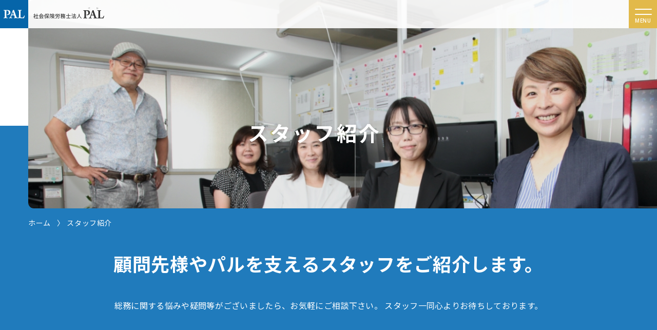

--- FILE ---
content_type: text/html; charset=UTF-8
request_url: https://pal-con.co.jp/office/staff
body_size: 9919
content:
<!DOCTYPE html>
<html lang="ja">

<head>
<!-- Google tag (gtag.js) -->
<script async src="https://www.googletagmanager.com/gtag/js?id=G-G40C6ZRY60"></script>
<script>
  window.dataLayer = window.dataLayer || [];
  function gtag(){dataLayer.push(arguments);}
  gtag('js', new Date());

  gtag('config', 'G-G40C6ZRY60');
</script>

    <meta charset="UTF-8">
    <meta http-equiv="X-UA-Compatible" content="IE=edge">
    <meta name="viewport-extra" content="width=device-width,initial-scale=1,min-width=375" />
    <script src="https://cdn.jsdelivr.net/npm/viewport-extra@2.0.1/dist/iife/viewport-extra.min.js" async></script>
    <link rel="stylesheet" href="https://pal-con.co.jp/office/wp-content/themes/pal/css/reset.css">
    <link rel="stylesheet" href="https://pal-con.co.jp/office/wp-content/themes/pal/css/bootstrap-grid.min.css">
    <link rel="stylesheet" href="https://pal-con.co.jp/office/wp-content/themes/pal/css/base.css">
    <link rel="stylesheet" href="https://pal-con.co.jp/office/wp-content/themes/pal/css/swiper-bundle.min.css">
    <link rel="stylesheet" href="https://pal-con.co.jp/office/wp-content/themes/pal/css/common.css">
    <link rel="preconnect" href="https://fonts.googleapis.com">
    <link rel="preconnect" href="https://fonts.gstatic.com" crossorigin>
    <link href="https://fonts.googleapis.com/css2?family=Noto+Sans+JP:wght@400;500;700&display=swap" rel="stylesheet">
    <link href="https://fonts.googleapis.com/css2?family=Open+Sans:wght@400;600&display=swap" rel="stylesheet">
    <link rel="icon" href="https://pal-con.co.jp/office/wp-content/themes/pal/img/favicon.png">

    <title>スタッフ紹介 | 社会保険労務士法人PAL（パル）</title>
	<style>img:is([sizes="auto" i], [sizes^="auto," i]) { contain-intrinsic-size: 3000px 1500px }</style>
	
		<!-- All in One SEO 4.8.5 - aioseo.com -->
	<meta name="description" content="大阪市天王寺区にある社会保険労務士法人PAL（パル）のスタッフ紹介ページ。ここで働けてよかった！そう思っていただけるような会社づくりのお手伝いを人事労務のプロの手で。" />
	<meta name="robots" content="max-image-preview:large" />
	<link rel="canonical" href="https://pal-con.co.jp/office/staff" />
	<meta name="generator" content="All in One SEO (AIOSEO) 4.8.5" />
		<meta property="og:locale" content="ja_JP" />
		<meta property="og:site_name" content="社会保険労務士法人PAL（パル） | 大阪市天王寺区" />
		<meta property="og:type" content="article" />
		<meta property="og:title" content="スタッフ紹介 | 社会保険労務士法人PAL（パル）" />
		<meta property="og:description" content="大阪市天王寺区にある社会保険労務士法人PAL（パル）のスタッフ紹介ページ。ここで働けてよかった！そう思っていただけるような会社づくりのお手伝いを人事労務のプロの手で。" />
		<meta property="og:url" content="https://pal-con.co.jp/office/staff" />
		<meta property="og:image" content="https://pal-con.co.jp/office/wp-content/uploads/2021/10/facebookOGP.png" />
		<meta property="og:image:secure_url" content="https://pal-con.co.jp/office/wp-content/uploads/2021/10/facebookOGP.png" />
		<meta property="og:image:width" content="200" />
		<meta property="og:image:height" content="200" />
		<meta property="article:published_time" content="2021-10-07T02:47:03+00:00" />
		<meta property="article:modified_time" content="2021-10-13T06:39:32+00:00" />
		<meta name="twitter:card" content="summary" />
		<meta name="twitter:title" content="スタッフ紹介 | 社会保険労務士法人PAL（パル）" />
		<meta name="twitter:description" content="大阪市天王寺区にある社会保険労務士法人PAL（パル）のスタッフ紹介ページ。ここで働けてよかった！そう思っていただけるような会社づくりのお手伝いを人事労務のプロの手で。" />
		<meta name="twitter:image" content="https://pal-con.co.jp/office/wp-content/uploads/2021/10/facebookOGP.png" />
		<script type="application/ld+json" class="aioseo-schema">
			{"@context":"https:\/\/schema.org","@graph":[{"@type":"BreadcrumbList","@id":"https:\/\/pal-con.co.jp\/office\/staff#breadcrumblist","itemListElement":[{"@type":"ListItem","@id":"https:\/\/pal-con.co.jp\/office#listItem","position":1,"name":"\u30db\u30fc\u30e0","item":"https:\/\/pal-con.co.jp\/office","nextItem":{"@type":"ListItem","@id":"https:\/\/pal-con.co.jp\/office\/staff#listItem","name":"staff"}},{"@type":"ListItem","@id":"https:\/\/pal-con.co.jp\/office\/staff#listItem","position":2,"name":"staff","previousItem":{"@type":"ListItem","@id":"https:\/\/pal-con.co.jp\/office#listItem","name":"\u30db\u30fc\u30e0"}}]},{"@type":"Organization","@id":"https:\/\/pal-con.co.jp\/office\/#organization","name":"pal_test","description":"\u3053\u3053\u3067\u50cd\u3051\u3066\u3088\u304b\u3063\u305f\uff01\u305d\u3046\u601d\u3063\u3066\u3044\u305f\u3060\u3051\u308b\u3088\u3046\u306a\u4f1a\u793e\u3065\u304f\u308a\u306e\u304a\u624b\u4f1d\u3044\u3092\u4eba\u4e8b\u52b4\u52d9\u306e\u30d7\u30ed\u306e\u624b\u3067","url":"https:\/\/pal-con.co.jp\/office\/"},{"@type":"WebPage","@id":"https:\/\/pal-con.co.jp\/office\/staff#webpage","url":"https:\/\/pal-con.co.jp\/office\/staff","name":"\u30b9\u30bf\u30c3\u30d5\u7d39\u4ecb | \u793e\u4f1a\u4fdd\u967a\u52b4\u52d9\u58eb\u6cd5\u4ebaPAL\uff08\u30d1\u30eb\uff09","description":"\u5927\u962a\u5e02\u5929\u738b\u5bfa\u533a\u306b\u3042\u308b\u793e\u4f1a\u4fdd\u967a\u52b4\u52d9\u58eb\u6cd5\u4ebaPAL\uff08\u30d1\u30eb\uff09\u306e\u30b9\u30bf\u30c3\u30d5\u7d39\u4ecb\u30da\u30fc\u30b8\u3002\u3053\u3053\u3067\u50cd\u3051\u3066\u3088\u304b\u3063\u305f\uff01\u305d\u3046\u601d\u3063\u3066\u3044\u305f\u3060\u3051\u308b\u3088\u3046\u306a\u4f1a\u793e\u3065\u304f\u308a\u306e\u304a\u624b\u4f1d\u3044\u3092\u4eba\u4e8b\u52b4\u52d9\u306e\u30d7\u30ed\u306e\u624b\u3067\u3002","inLanguage":"ja","isPartOf":{"@id":"https:\/\/pal-con.co.jp\/office\/#website"},"breadcrumb":{"@id":"https:\/\/pal-con.co.jp\/office\/staff#breadcrumblist"},"datePublished":"2021-10-07T11:47:03+09:00","dateModified":"2021-10-13T15:39:32+09:00"},{"@type":"WebSite","@id":"https:\/\/pal-con.co.jp\/office\/#website","url":"https:\/\/pal-con.co.jp\/office\/","name":"\u793e\u4f1a\u4fdd\u967a\u52b4\u52d9\u58eb\u6cd5\u4ebaPAL\uff08\u30d1\u30eb\uff09","description":"\u3053\u3053\u3067\u50cd\u3051\u3066\u3088\u304b\u3063\u305f\uff01\u305d\u3046\u601d\u3063\u3066\u3044\u305f\u3060\u3051\u308b\u3088\u3046\u306a\u4f1a\u793e\u3065\u304f\u308a\u306e\u304a\u624b\u4f1d\u3044\u3092\u4eba\u4e8b\u52b4\u52d9\u306e\u30d7\u30ed\u306e\u624b\u3067","inLanguage":"ja","publisher":{"@id":"https:\/\/pal-con.co.jp\/office\/#organization"}}]}
		</script>
		<!-- All in One SEO -->

<script>
window._wpemojiSettings = {"baseUrl":"https:\/\/s.w.org\/images\/core\/emoji\/16.0.1\/72x72\/","ext":".png","svgUrl":"https:\/\/s.w.org\/images\/core\/emoji\/16.0.1\/svg\/","svgExt":".svg","source":{"concatemoji":"https:\/\/pal-con.co.jp\/office\/wp-includes\/js\/wp-emoji-release.min.js?ver=6.8.3"}};
/*! This file is auto-generated */
!function(s,n){var o,i,e;function c(e){try{var t={supportTests:e,timestamp:(new Date).valueOf()};sessionStorage.setItem(o,JSON.stringify(t))}catch(e){}}function p(e,t,n){e.clearRect(0,0,e.canvas.width,e.canvas.height),e.fillText(t,0,0);var t=new Uint32Array(e.getImageData(0,0,e.canvas.width,e.canvas.height).data),a=(e.clearRect(0,0,e.canvas.width,e.canvas.height),e.fillText(n,0,0),new Uint32Array(e.getImageData(0,0,e.canvas.width,e.canvas.height).data));return t.every(function(e,t){return e===a[t]})}function u(e,t){e.clearRect(0,0,e.canvas.width,e.canvas.height),e.fillText(t,0,0);for(var n=e.getImageData(16,16,1,1),a=0;a<n.data.length;a++)if(0!==n.data[a])return!1;return!0}function f(e,t,n,a){switch(t){case"flag":return n(e,"\ud83c\udff3\ufe0f\u200d\u26a7\ufe0f","\ud83c\udff3\ufe0f\u200b\u26a7\ufe0f")?!1:!n(e,"\ud83c\udde8\ud83c\uddf6","\ud83c\udde8\u200b\ud83c\uddf6")&&!n(e,"\ud83c\udff4\udb40\udc67\udb40\udc62\udb40\udc65\udb40\udc6e\udb40\udc67\udb40\udc7f","\ud83c\udff4\u200b\udb40\udc67\u200b\udb40\udc62\u200b\udb40\udc65\u200b\udb40\udc6e\u200b\udb40\udc67\u200b\udb40\udc7f");case"emoji":return!a(e,"\ud83e\udedf")}return!1}function g(e,t,n,a){var r="undefined"!=typeof WorkerGlobalScope&&self instanceof WorkerGlobalScope?new OffscreenCanvas(300,150):s.createElement("canvas"),o=r.getContext("2d",{willReadFrequently:!0}),i=(o.textBaseline="top",o.font="600 32px Arial",{});return e.forEach(function(e){i[e]=t(o,e,n,a)}),i}function t(e){var t=s.createElement("script");t.src=e,t.defer=!0,s.head.appendChild(t)}"undefined"!=typeof Promise&&(o="wpEmojiSettingsSupports",i=["flag","emoji"],n.supports={everything:!0,everythingExceptFlag:!0},e=new Promise(function(e){s.addEventListener("DOMContentLoaded",e,{once:!0})}),new Promise(function(t){var n=function(){try{var e=JSON.parse(sessionStorage.getItem(o));if("object"==typeof e&&"number"==typeof e.timestamp&&(new Date).valueOf()<e.timestamp+604800&&"object"==typeof e.supportTests)return e.supportTests}catch(e){}return null}();if(!n){if("undefined"!=typeof Worker&&"undefined"!=typeof OffscreenCanvas&&"undefined"!=typeof URL&&URL.createObjectURL&&"undefined"!=typeof Blob)try{var e="postMessage("+g.toString()+"("+[JSON.stringify(i),f.toString(),p.toString(),u.toString()].join(",")+"));",a=new Blob([e],{type:"text/javascript"}),r=new Worker(URL.createObjectURL(a),{name:"wpTestEmojiSupports"});return void(r.onmessage=function(e){c(n=e.data),r.terminate(),t(n)})}catch(e){}c(n=g(i,f,p,u))}t(n)}).then(function(e){for(var t in e)n.supports[t]=e[t],n.supports.everything=n.supports.everything&&n.supports[t],"flag"!==t&&(n.supports.everythingExceptFlag=n.supports.everythingExceptFlag&&n.supports[t]);n.supports.everythingExceptFlag=n.supports.everythingExceptFlag&&!n.supports.flag,n.DOMReady=!1,n.readyCallback=function(){n.DOMReady=!0}}).then(function(){return e}).then(function(){var e;n.supports.everything||(n.readyCallback(),(e=n.source||{}).concatemoji?t(e.concatemoji):e.wpemoji&&e.twemoji&&(t(e.twemoji),t(e.wpemoji)))}))}((window,document),window._wpemojiSettings);
</script>
<link rel='stylesheet' id='staff.css-css' href='https://pal-con.co.jp/office/wp-content/themes/pal/css/staff.css?ver=6.8.3' media='all' />
<style id='wp-emoji-styles-inline-css'>

	img.wp-smiley, img.emoji {
		display: inline !important;
		border: none !important;
		box-shadow: none !important;
		height: 1em !important;
		width: 1em !important;
		margin: 0 0.07em !important;
		vertical-align: -0.1em !important;
		background: none !important;
		padding: 0 !important;
	}
</style>
<link rel='stylesheet' id='wp-block-library-css' href='https://pal-con.co.jp/office/wp-includes/css/dist/block-library/style.min.css?ver=6.8.3' media='all' />
<style id='classic-theme-styles-inline-css'>
/*! This file is auto-generated */
.wp-block-button__link{color:#fff;background-color:#32373c;border-radius:9999px;box-shadow:none;text-decoration:none;padding:calc(.667em + 2px) calc(1.333em + 2px);font-size:1.125em}.wp-block-file__button{background:#32373c;color:#fff;text-decoration:none}
</style>
<style id='global-styles-inline-css'>
:root{--wp--preset--aspect-ratio--square: 1;--wp--preset--aspect-ratio--4-3: 4/3;--wp--preset--aspect-ratio--3-4: 3/4;--wp--preset--aspect-ratio--3-2: 3/2;--wp--preset--aspect-ratio--2-3: 2/3;--wp--preset--aspect-ratio--16-9: 16/9;--wp--preset--aspect-ratio--9-16: 9/16;--wp--preset--color--black: #000000;--wp--preset--color--cyan-bluish-gray: #abb8c3;--wp--preset--color--white: #ffffff;--wp--preset--color--pale-pink: #f78da7;--wp--preset--color--vivid-red: #cf2e2e;--wp--preset--color--luminous-vivid-orange: #ff6900;--wp--preset--color--luminous-vivid-amber: #fcb900;--wp--preset--color--light-green-cyan: #7bdcb5;--wp--preset--color--vivid-green-cyan: #00d084;--wp--preset--color--pale-cyan-blue: #8ed1fc;--wp--preset--color--vivid-cyan-blue: #0693e3;--wp--preset--color--vivid-purple: #9b51e0;--wp--preset--gradient--vivid-cyan-blue-to-vivid-purple: linear-gradient(135deg,rgba(6,147,227,1) 0%,rgb(155,81,224) 100%);--wp--preset--gradient--light-green-cyan-to-vivid-green-cyan: linear-gradient(135deg,rgb(122,220,180) 0%,rgb(0,208,130) 100%);--wp--preset--gradient--luminous-vivid-amber-to-luminous-vivid-orange: linear-gradient(135deg,rgba(252,185,0,1) 0%,rgba(255,105,0,1) 100%);--wp--preset--gradient--luminous-vivid-orange-to-vivid-red: linear-gradient(135deg,rgba(255,105,0,1) 0%,rgb(207,46,46) 100%);--wp--preset--gradient--very-light-gray-to-cyan-bluish-gray: linear-gradient(135deg,rgb(238,238,238) 0%,rgb(169,184,195) 100%);--wp--preset--gradient--cool-to-warm-spectrum: linear-gradient(135deg,rgb(74,234,220) 0%,rgb(151,120,209) 20%,rgb(207,42,186) 40%,rgb(238,44,130) 60%,rgb(251,105,98) 80%,rgb(254,248,76) 100%);--wp--preset--gradient--blush-light-purple: linear-gradient(135deg,rgb(255,206,236) 0%,rgb(152,150,240) 100%);--wp--preset--gradient--blush-bordeaux: linear-gradient(135deg,rgb(254,205,165) 0%,rgb(254,45,45) 50%,rgb(107,0,62) 100%);--wp--preset--gradient--luminous-dusk: linear-gradient(135deg,rgb(255,203,112) 0%,rgb(199,81,192) 50%,rgb(65,88,208) 100%);--wp--preset--gradient--pale-ocean: linear-gradient(135deg,rgb(255,245,203) 0%,rgb(182,227,212) 50%,rgb(51,167,181) 100%);--wp--preset--gradient--electric-grass: linear-gradient(135deg,rgb(202,248,128) 0%,rgb(113,206,126) 100%);--wp--preset--gradient--midnight: linear-gradient(135deg,rgb(2,3,129) 0%,rgb(40,116,252) 100%);--wp--preset--font-size--small: 13px;--wp--preset--font-size--medium: 20px;--wp--preset--font-size--large: 36px;--wp--preset--font-size--x-large: 42px;--wp--preset--spacing--20: 0.44rem;--wp--preset--spacing--30: 0.67rem;--wp--preset--spacing--40: 1rem;--wp--preset--spacing--50: 1.5rem;--wp--preset--spacing--60: 2.25rem;--wp--preset--spacing--70: 3.38rem;--wp--preset--spacing--80: 5.06rem;--wp--preset--shadow--natural: 6px 6px 9px rgba(0, 0, 0, 0.2);--wp--preset--shadow--deep: 12px 12px 50px rgba(0, 0, 0, 0.4);--wp--preset--shadow--sharp: 6px 6px 0px rgba(0, 0, 0, 0.2);--wp--preset--shadow--outlined: 6px 6px 0px -3px rgba(255, 255, 255, 1), 6px 6px rgba(0, 0, 0, 1);--wp--preset--shadow--crisp: 6px 6px 0px rgba(0, 0, 0, 1);}:where(.is-layout-flex){gap: 0.5em;}:where(.is-layout-grid){gap: 0.5em;}body .is-layout-flex{display: flex;}.is-layout-flex{flex-wrap: wrap;align-items: center;}.is-layout-flex > :is(*, div){margin: 0;}body .is-layout-grid{display: grid;}.is-layout-grid > :is(*, div){margin: 0;}:where(.wp-block-columns.is-layout-flex){gap: 2em;}:where(.wp-block-columns.is-layout-grid){gap: 2em;}:where(.wp-block-post-template.is-layout-flex){gap: 1.25em;}:where(.wp-block-post-template.is-layout-grid){gap: 1.25em;}.has-black-color{color: var(--wp--preset--color--black) !important;}.has-cyan-bluish-gray-color{color: var(--wp--preset--color--cyan-bluish-gray) !important;}.has-white-color{color: var(--wp--preset--color--white) !important;}.has-pale-pink-color{color: var(--wp--preset--color--pale-pink) !important;}.has-vivid-red-color{color: var(--wp--preset--color--vivid-red) !important;}.has-luminous-vivid-orange-color{color: var(--wp--preset--color--luminous-vivid-orange) !important;}.has-luminous-vivid-amber-color{color: var(--wp--preset--color--luminous-vivid-amber) !important;}.has-light-green-cyan-color{color: var(--wp--preset--color--light-green-cyan) !important;}.has-vivid-green-cyan-color{color: var(--wp--preset--color--vivid-green-cyan) !important;}.has-pale-cyan-blue-color{color: var(--wp--preset--color--pale-cyan-blue) !important;}.has-vivid-cyan-blue-color{color: var(--wp--preset--color--vivid-cyan-blue) !important;}.has-vivid-purple-color{color: var(--wp--preset--color--vivid-purple) !important;}.has-black-background-color{background-color: var(--wp--preset--color--black) !important;}.has-cyan-bluish-gray-background-color{background-color: var(--wp--preset--color--cyan-bluish-gray) !important;}.has-white-background-color{background-color: var(--wp--preset--color--white) !important;}.has-pale-pink-background-color{background-color: var(--wp--preset--color--pale-pink) !important;}.has-vivid-red-background-color{background-color: var(--wp--preset--color--vivid-red) !important;}.has-luminous-vivid-orange-background-color{background-color: var(--wp--preset--color--luminous-vivid-orange) !important;}.has-luminous-vivid-amber-background-color{background-color: var(--wp--preset--color--luminous-vivid-amber) !important;}.has-light-green-cyan-background-color{background-color: var(--wp--preset--color--light-green-cyan) !important;}.has-vivid-green-cyan-background-color{background-color: var(--wp--preset--color--vivid-green-cyan) !important;}.has-pale-cyan-blue-background-color{background-color: var(--wp--preset--color--pale-cyan-blue) !important;}.has-vivid-cyan-blue-background-color{background-color: var(--wp--preset--color--vivid-cyan-blue) !important;}.has-vivid-purple-background-color{background-color: var(--wp--preset--color--vivid-purple) !important;}.has-black-border-color{border-color: var(--wp--preset--color--black) !important;}.has-cyan-bluish-gray-border-color{border-color: var(--wp--preset--color--cyan-bluish-gray) !important;}.has-white-border-color{border-color: var(--wp--preset--color--white) !important;}.has-pale-pink-border-color{border-color: var(--wp--preset--color--pale-pink) !important;}.has-vivid-red-border-color{border-color: var(--wp--preset--color--vivid-red) !important;}.has-luminous-vivid-orange-border-color{border-color: var(--wp--preset--color--luminous-vivid-orange) !important;}.has-luminous-vivid-amber-border-color{border-color: var(--wp--preset--color--luminous-vivid-amber) !important;}.has-light-green-cyan-border-color{border-color: var(--wp--preset--color--light-green-cyan) !important;}.has-vivid-green-cyan-border-color{border-color: var(--wp--preset--color--vivid-green-cyan) !important;}.has-pale-cyan-blue-border-color{border-color: var(--wp--preset--color--pale-cyan-blue) !important;}.has-vivid-cyan-blue-border-color{border-color: var(--wp--preset--color--vivid-cyan-blue) !important;}.has-vivid-purple-border-color{border-color: var(--wp--preset--color--vivid-purple) !important;}.has-vivid-cyan-blue-to-vivid-purple-gradient-background{background: var(--wp--preset--gradient--vivid-cyan-blue-to-vivid-purple) !important;}.has-light-green-cyan-to-vivid-green-cyan-gradient-background{background: var(--wp--preset--gradient--light-green-cyan-to-vivid-green-cyan) !important;}.has-luminous-vivid-amber-to-luminous-vivid-orange-gradient-background{background: var(--wp--preset--gradient--luminous-vivid-amber-to-luminous-vivid-orange) !important;}.has-luminous-vivid-orange-to-vivid-red-gradient-background{background: var(--wp--preset--gradient--luminous-vivid-orange-to-vivid-red) !important;}.has-very-light-gray-to-cyan-bluish-gray-gradient-background{background: var(--wp--preset--gradient--very-light-gray-to-cyan-bluish-gray) !important;}.has-cool-to-warm-spectrum-gradient-background{background: var(--wp--preset--gradient--cool-to-warm-spectrum) !important;}.has-blush-light-purple-gradient-background{background: var(--wp--preset--gradient--blush-light-purple) !important;}.has-blush-bordeaux-gradient-background{background: var(--wp--preset--gradient--blush-bordeaux) !important;}.has-luminous-dusk-gradient-background{background: var(--wp--preset--gradient--luminous-dusk) !important;}.has-pale-ocean-gradient-background{background: var(--wp--preset--gradient--pale-ocean) !important;}.has-electric-grass-gradient-background{background: var(--wp--preset--gradient--electric-grass) !important;}.has-midnight-gradient-background{background: var(--wp--preset--gradient--midnight) !important;}.has-small-font-size{font-size: var(--wp--preset--font-size--small) !important;}.has-medium-font-size{font-size: var(--wp--preset--font-size--medium) !important;}.has-large-font-size{font-size: var(--wp--preset--font-size--large) !important;}.has-x-large-font-size{font-size: var(--wp--preset--font-size--x-large) !important;}
:where(.wp-block-post-template.is-layout-flex){gap: 1.25em;}:where(.wp-block-post-template.is-layout-grid){gap: 1.25em;}
:where(.wp-block-columns.is-layout-flex){gap: 2em;}:where(.wp-block-columns.is-layout-grid){gap: 2em;}
:root :where(.wp-block-pullquote){font-size: 1.5em;line-height: 1.6;}
</style>
<link rel='stylesheet' id='pal-style-css' href='https://pal-con.co.jp/office/wp-content/themes/pal/style.css?ver=1.0.0' media='all' />
<script src="https://pal-con.co.jp/office/wp-includes/js/jquery/jquery.min.js?ver=3.7.1" id="jquery-core-js"></script>
<script src="https://pal-con.co.jp/office/wp-includes/js/jquery/jquery-migrate.min.js?ver=3.4.1" id="jquery-migrate-js"></script>
<link rel="https://api.w.org/" href="https://pal-con.co.jp/office/wp-json/" /><link rel="alternate" title="JSON" type="application/json" href="https://pal-con.co.jp/office/wp-json/wp/v2/pages/23" /><link rel="EditURI" type="application/rsd+xml" title="RSD" href="https://pal-con.co.jp/office/xmlrpc.php?rsd" />
<meta name="generator" content="WordPress 6.8.3" />
<link rel='shortlink' href='https://pal-con.co.jp/office/?p=23' />
<link rel="alternate" title="oEmbed (JSON)" type="application/json+oembed" href="https://pal-con.co.jp/office/wp-json/oembed/1.0/embed?url=https%3A%2F%2Fpal-con.co.jp%2Foffice%2Fstaff" />
<link rel="alternate" title="oEmbed (XML)" type="text/xml+oembed" href="https://pal-con.co.jp/office/wp-json/oembed/1.0/embed?url=https%3A%2F%2Fpal-con.co.jp%2Foffice%2Fstaff&#038;format=xml" />
</head>

<body>
    <!-- ヘッダー -->
    <header class="header flex">
        <div class="flex">
            <div class="logo"><a href="/office/"><img src="https://pal-con.co.jp/office/wp-content/themes/pal/img/logo.svg" alt="PAL"></a></div>
            <h1 class="header-logo"><a href="/office/"><img src="https://pal-con.co.jp/office/wp-content/themes/pal/img/logo_large.svg" alt="社会保険労務士法人PAL"></a></h1>
        </div>
        <nav class="gnav">
            <ul class="gnav-list flex">
                <!-- <li><a href="/office/"><img src="https://pal-con.co.jp/office/wp-content/themes/pal/img/home.svg" alt="home"></a></li> -->
                <li><a href="/office/about">パルについて</a></li>
                <li class="has-child"><a href="/office/service" class="has-child-arrow">サービス紹介</a>
                    <ul class="has-child-list">
                        <li><a href="/office/service#service01">社労士業務</a></li>
                        <li><a href="/starting-pack.html" target="_blank">創業パック</a></li>
                        <li><a href="/office/service#service02">有料職業紹介業務</a></li>
                        <li><a href="/office/flow">ご依頼の流れ</a></li>
                        <li><a href="/office/faq">よくあるご質問</a></li>
                    </ul>
                </li>
                <li><a href="/office/case">ご相談事例</a></li>
                <li><a href="/office/recruit">採用情報</a></li>
                <li class="has-child"><a href="/office/company" class="has-child-arrow">会社案内</a>
                    <ul class="has-child-list">
                        <li><a href="/office/company#company">会社概要</a></li>
                        <li><a href="/office/staff">スタッフ紹介</a></li>
                    </ul>
                </li>
                <li class="gnav-list__external"><a href="/" target="_blank">インドネシア関連 <img src="https://pal-con.co.jp/office/wp-content/themes/pal/img/icon-external.svg" alt=""></a></li>
            </ul>
        </nav>

        <!-- ハンバーガーメニュー SP-->
        <div id="openbtn" class="openbtn">
            <span></span>
            <span></span>
        </div>
        <nav id="gnav-sp" class="gnav-sp">
            <div class="gnav-sp-scroll">
                <ul class="gnav-sp-list">
                    <li><a href="/office/">ホーム</a></li>
                    <li><a href="/office/about">パルについて</a></li>
                    <li class="sp-has-child"><a href="/office/service">サービス紹介</a><span class="toggle-btn"></span>
                        <ul>
                            <li><a href="/office/service#service01">社労士業務</a></li>
                            <li><a href="/starting-pack.html" target="_blank">創業パック</a></li>
                            <li><a href="/office/service#service02">有料職業紹介業務</a></li>
                            <li><a href="/office/flow">ご依頼の流れ</a></li>
                            <li><a href="/office/faq">よくあるご質問</a></li>
                        </ul>
                    </li>
                    <li><a href="/office/case">ご相談事例</a></li>
                    <li><a href="/office/recruit">採用情報</a></li>
                    <li class="sp-has-child"><a href="/office/company">会社案内</a><span class="toggle-btn"></span>
                        <ul>
                            <li><a href="/office/company#company">会社概要</a></li>
                            <li><a href="/office/staff">スタッフ紹介</a></li>
                        </ul>
                    </li>
                    <li><a href="https://pal-con.co.jp/office/news">お知らせ</a></li>
                    <li><a href="/" target="_blank">インドネシア関連 <img src="https://pal-con.co.jp/office/wp-content/themes/pal/img/icon-external.svg" alt=""></a></li>
                </ul>
                <div class="telbtn-sp flex">
                    <img src="https://pal-con.co.jp/office/wp-content/themes/pal/img/tel-white.svg" alt="電話">
                    <a href="tel:0667672000">
                        06-6767-2000
                    </a>
                </div>
                <div class="mailbtn-sp flex">
                    <img src="https://pal-con.co.jp/office/wp-content/themes/pal/img/mail-white.svg" alt="メール">
                    <a href="/office/contact">
                        お問い合わせ
                    </a>
                </div>
            </div>
        </nav>

        <!-- TELメニュー PC -->
        <div class="contact-btn">
            <div class="telbtn">
                <a href="tel:0667672000">
                    <img src="https://pal-con.co.jp/office/wp-content/themes/pal/img/tel.svg" alt="電話">
                    06-6767-2000
                </a>
            </div>
            <!-- メールメニュー PC-->
            <div class="mailbtn">
                <a href="/office/contact"><img src="https://pal-con.co.jp/office/wp-content/themes/pal/img/mail.svg" alt="メール"></a>
            </div>
        </div>
    </header>
    <!-- メインビジュアル -->
    <section class="mv">
        <div class="mv-container">
            <img src="https://pal-con.co.jp/office/wp-content/themes/pal/img/mv_staff@2x.jpg" alt="スタッフ紹介">
            <h2 class="pg-title">スタッフ紹介</h2>
        </div>
    </section>

    <!-- パンくずリスト -->
    <ol class="breadcrumb" itemscope itemtype="https://schema.org/BreadcrumbList">
        <li itemprop="itemListElement" itemscope itemtype="https://schema.org/ListItem">
            <a itemprop="item" href="/office/">
                <span itemprop="name">ホーム</span>
            </a>
            <meta itemprop="position" content="1" />
        </li>

        <li itemprop="itemListElement" itemscope itemtype="https://schema.org/ListItem">
            <a itemprop="item" href="/office/staff">
                <span itemprop="name">スタッフ紹介</span>
            </a>
            <meta itemprop="position" content="2" />
        </li>
    </ol>

    <!-- 下層ページ導入文 -->
    <section class="pg-intro">
        <div class="container">
            <h2>顧問先様やパルを支えるスタッフをご紹介します。</h2>
            <p>総務に関する悩みや疑問等がございましたら、お気軽にご相談下さい。
                スタッフ一同心よりお待ちしております。</p>
        </div>
    </section>

    <!-- スタッフ紹介 -->
    <main class="staff">
        <!-- 1人目 -->
        <section class="staff-wrap container">
            <div class="row d-md-flex justify-content-center justify-content-md-around mb-md-3 mb-0">
                <img src="https://pal-con.co.jp/office/wp-content/themes/pal/img/staff01.jpg" alt="">
                <div
                    class="staff-name row col-12 col-md-8 align-content-md-between justify-content-center justify-content-md-start">
                    <div class="">
                        <h3 class="d-md-flex align-items-md-end">村上　良子<span>Yoshiko Murakami</span></h3>
                        <h4>社会保険労務士、キャリアコンサルタント、2級FP技能士（AFP認定）</h4>
                    </div>
                    <p>相談しやすい存在であり続けたいと思っています。<br>
                        現状に満足せず、色んなことにチャレンジして、自分の可能性を広げていきたいと思っています。<br>
                        もっともっとお役に立てるよう精進いたします。
                    </p>
                </div>
            </div>

            <dl class="row">
                <div class="col-12 col-md-4 px-0">
                    <dt>入社年</dt>
                    <dd class="">2012年</dd>
                </div>
                <div class="col-12 col-md-8 px-0">
                    <dt>趣味</dt>
                    <dd class="">ドライブ、野球観戦</dd>
                </div>
            </dl>
            <dl>
                <dt>座右の銘</dt>
                <dd>継続は力なり</dd>
            </dl>
            <dl>
                <dt>仕事で嬉しかったこと</dt>
                <dd>頼っていただいたと感じれたとき</dd>
            </dl>
            <dl>
                <dt>仕事で大切にしていること</dt>
                <dd>親しみやすさと信頼感を持っていただくこと</dd>
            </dl>
            <dl>
                <dt>自身のクレド</dt>
                <dd>仕事もプライベートも大切に、充実した人生を送る</dd>
            </dl>
            <dl>
                <dt>パルのいいところ</dt>
                <dd>一体感と働きやすさ</dd>
            </dl>
        </section>

        <!-- 2人目 -->
        <section class="staff-wrap container">
            <div class="row d-md-flex justify-content-center justify-content-md-around mb-md-3 mb-0">
                <img src="https://pal-con.co.jp/office/wp-content/themes/pal/img/staff02.jpg" alt="">
                <div
                    class="staff-name row col-12 col-md-8 align-content-md-between justify-content-center justify-content-md-start">
                    <div class="">
                        <h3 class="d-md-flex align-items-md-end">中山　久代<span>Hisayo Nakayama</span></h3>
                        <h4></h4>
                    </div>
                    <p>PALに所属している間に子供を3人出産し、仕事復帰を果たしております。<br>
                        ワーママの酸いも甘いも知っているため、今後ワーママとしてやっていきたい方のお力になりたいです。</p>
                </div>
            </div>

            <dl class="row">
                <div class="col-12 col-md-4 px-0">
                    <dt>入社年</dt>
                    <dd>2008年</dd>
                </div>
                <div class="col-12 col-md-8 px-0">
                    <dt>趣味</dt>
                    <dd>旅行、ミュージカル鑑賞</dd>
                </div>
            </dl>
            <dl>
                <dt>座右の銘</dt>
                <dd>笑う門には福来たる</dd>
            </dl>
            <dl>
                <dt>仕事で嬉しかったこと</dt>
                <dd>「どうしようか迷ったけど、聞いてよかった」と言われたこと</dd>
            </dl>
            <dl>
                <dt>仕事で大切にしていること</dt>
                <dd>相談はなんでも受け止めること</dd>
            </dl>
            <dl>
                <dt>自身のクレド</dt>
                <dd>なんでも気軽に話すことができるお姉ちゃんになる！</dd>
            </dl>
            <dl>
                <dt>パルのいいところ</dt>
                <dd>代表とスタッフみんなの距離が近いところ（ランチも一緒です）</dd>
            </dl>

        </section>

        <!-- 3人目 -->
        <section class="staff-wrap container">
            <div class="row d-md-flex justify-content-center justify-content-md-around mb-md-3 mb-0">
                <img src="https://pal-con.co.jp/office/wp-content/themes/pal/img/staff03.jpg" alt="">
                <div
                    class="staff-name row col-12 col-md-8 align-content-md-between justify-content-center justify-content-md-start">
                    <div class="">
                        <h3 class="d-md-flex align-items-md-end">古田　あずさ<span>Azusa Furuta</span></h3>
                        <h4>社会保険労務士、キャリアコンサルタント</h4>
                    </div>
                    <p>お客様の不安や迷いなど、寄り添い、より良い方向に進めるサポートをいたします。<br>
                        そしてお客様の幸せな時間がもっと増えるように、日々研鑽を心がけ、ともに成長していきます。
                    </p>
                </div>
            </div>

            <dl class="row">
                <div class="col-12 col-md-4 px-0">
                    <dt>入社年</dt>
                    <dd>2021年</dd>
                </div>
                <div class="col-12 col-md-8 px-0">
                    <dt>趣味</dt>
                    <dd>リズミックボクシング</dd>
                </div>
            </dl>
            <dl>
                <dt>座右の銘</dt>
                <dd>複眼凝視</dd>
            </dl>
            <dl>
                <dt>仕事で嬉しかったこと</dt>
                <dd>学んできたことがお客様のために役立てられたこと</dd>
            </dl>
            <dl>
                <dt>仕事で大切にしていること</dt>
                <dd>当たり前だと思わず、新鮮さを忘れず、変化をおそれない</dd>
            </dl>
            <dl>
                <dt>自身のクレド</dt>
                <dd>自分に正直であること、自分自身でありたい人を応援する人になる</dd>
            </dl>
            <dl>
                <dt>パルのいいところ</dt>
                <dd>温かなところ</dd>
            </dl>

        </section>

        <!-- 4人目 -->
        <section class="staff-wrap container">
            <div class="row d-md-flex justify-content-center justify-content-md-around mb-md-3 mb-0">
                <img src="https://pal-con.co.jp/office/wp-content/themes/pal/img/staff04.jpg" alt="">
                <div
                    class="staff-name row col-12 col-md-8 align-content-md-between justify-content-center justify-content-md-start">
                    <div class="">
                        <h3 class="d-md-flex align-items-md-end">西村　ゆき子<span>Yukiko Nishimura</span></h3>
                        <h4>日商簿記2級、第一種衛生管理者、健康管理士一般指導員</h4>
                    </div>
                    <p>現在は時短で働かせていただいており、まだまだ勉強中の部分も多いですが、子どもと共に成長できるように努めてまいります。
                    </p>
                </div>
            </div>

            <dl class="row">
                <div class="col-12 col-md-4 px-0">
                    <dt>入社年</dt>
                    <dd>2020年</dd>
                </div>
                <div class="col-12 col-md-8 px-0">
                    <dt>趣味</dt>
                    <dd>寺社仏閣参拝、読書</dd>
                </div>
            </dl>
            <dl>
                <dt>座右の銘</dt>
                <dd>和顔愛語</dd>
            </dl>
            <dl>
                <dt>仕事で嬉しかったこと</dt>
                <dd>所内外問わずいただけた「ありがとう」のお言葉</dd>
            </dl>
            <dl>
                <dt>仕事で大切にしていること</dt>
                <dd>実務でできることを増やすこと</dd>
            </dl>
            <dl>
                <dt>自身のクレド</dt>
                <dd>一生勉強一生青春。向上心を忘れずにサポートに努める</dd>
            </dl>
            <dl>
                <dt>パルのいいところ</dt>
                <dd>いろんな働き方に理解のある方ばかりなところ</dd>
            </dl>
        </section>

        <!-- 5人目 -->
        <section class="staff-wrap container">
            <div class="row d-md-flex justify-content-center justify-content-md-around mb-md-3 mb-0">
                <img src="https://pal-con.co.jp/office/wp-content/themes/pal/img/staff05.jpg" alt="">
                <div
                    class="staff-name row col-12 col-md-8 align-content-md-between justify-content-center justify-content-md-start">
                    <div class="">
                        <h3 class="d-md-flex align-items-md-end">中土井　浩志<span>Nakadoy Hiroshi</span></h3>
                        <h4>社会保険労務士、日本語教師、有料職業紹介業許可</h4>
                    </div>
                    <p>問題点は改善すればいいだけの話です。今のままでいけないなら、少しずつでかまいませんから変えていきましょう。<br>
                        従業員が「ここで働けてよかった」と思ってくれるならば、経営者の仕事はうまくいったということだと思います。
                    </p>
                </div>
            </div>

            <dl class="row">
                <div class="col-12 col-md-4 px-0">
                    <dt>入社年</dt>
                    <dd>1997年2月</dd>
                </div>
                <div class="col-12 col-md-8 px-0">
                    <dt>趣味</dt>
                    <dd>インドネシア語、ウクレレ</dd>
                </div>
            </dl>
            <dl>
                <dt>座右の銘</dt>
                <dd>男はペラペラしゃべるな！</dd>
            </dl>
            <dl>
                <dt>仕事で嬉しかったこと</dt>
                <dd>お客様の「ありがとう」</dd>
            </dl>
            <dl>
                <dt>仕事で大切にしていること</dt>
                <dd>お客様の立場に立って考えること</dd>
            </dl>
            <dl>
                <dt>自身のクレド</dt>
                <dd>ここで働けてよかったと思える会社づくりのお手伝い</dd>
            </dl>
            <dl>
                <dt>パルのいいところ</dt>
                <dd>スタッフが自ら考え行動できるところ</dd>
            </dl>
        </section>
    </main>

    <!-- CTA -->
    <section class="cta container">
        <div class="row">
            <div class="col-12">
                <a href="/office/contact"><img src="https://pal-con.co.jp/office/wp-content/themes/pal/img/contact_banner.png" alt="ご依頼・ご相談はこちら"
                        class="mx-auto d-block"></a>
            </div>
        </div>
    </section>
    <!-- フッター -->
    <footer class="footer">
        <div class="container-fluid">
            <div class="row">
                <div class="col-12 footer-logo"><img src="https://pal-con.co.jp/office/wp-content/themes/pal/img/PAL_footer_logo.svg" alt="社会保険労務士法人PAL"
                        class="mx-auto d-block"></div>
            </div>
            <div class="row justify-content-center">
                <div class="footer-tel col-12 col-md-3">
                    <p>TEL: 06-6767-2000</p>
                </div>
                <div class="footer-fax col-12 col-md-3">
                    <p>FAX: 06-6767-2222</p>
                </div>
            </div>
            <div class="footer-info">
                <div class="row justify-content-center">
                  <address class="footer-address col-12">
                      〒543-0021 大阪市天王寺区東高津町11-7 上本町グランディムビル903
                  </address>
                </div>
                
                            </div>

            <div class="row justify-content-center">
                <nav class="footer-nav">
                    <ul class="d-none d-md-flex ">
                        <li><a href="/office/">ホーム</a></li>
                        <li><a href="/office/about">パルについて</a></li>
                        <li><a href="/office/service">サービス紹介</a></li>
                        <li><a href="/office/flow">ご依頼の流れ</a></li>
                        <li><a href="/office/case">ご相談事例</a></li>
                        <li><a href="/office/faq">よくあるご質問</a></li>
                        <li><a href="/office/staff">スタッフ紹介</a></li>
                        <li><a href="/office/company">会社案内</a></li>
                        <li><a href="/office/recruit">採用情報</a></li>
                    </ul>
                </nav>
            </div>

            <nav class="footer-nav-sub col-12">
                <div class="row justify-content-center">
                    <ul class="footer-nav-sub-list d-md-flex ">
                        <li class="d-none d-md-block"><a href="https://pal-con.co.jp/office/news">お知らせ</a></li>
                        <li class="d-none d-md-block"><a href="/office/contact">お問い合わせ</a></li>
                        <li><a href="/office/privacy">プライバシーポリシー</a></li>
                    </ul>
                </div>
            </nav>
        </div>

        <!-- コピーライト -->
        <p class="copyright">Copyright &copy;PAL All Rights Reserved.</p>
    </footer>

        <!-- FB埋め込み -->
    <div id="fb-root"></div>
    <script async defer crossorigin="anonymous" src="https://connect.facebook.net/ja_JP/sdk.js#xfbml=1&version=v11.0"
        nonce="R7gn3alR">
        </script>

    <!-- jQuery -->
    <script src="https://code.jquery.com/jquery-3.4.1.min.js"
        integrity="sha256-CSXorXvZcTkaix6Yvo6HppcZGetbYMGWSFlBw8HfCJo=" crossorigin="anonymous"></script>
    <script>
        // ハンバーガーボタン
        $("#openbtn").click(function () {
            $(this).toggleClass('active');
            $("#gnav-sp").toggleClass('active')
        });
        $("#gnav-sp a").click(function () {//ナビゲーションのリンクがクリックされたら
            $("#openbtn").removeClass('active');//ボタンの activeクラスを除去し
            $("#gnav-sp").removeClass('active');//ナビゲーションのpanelactiveクラスも除去
        });

        // ハンバーガーボタンのドロップダウン
        $(function () {
            $('.sp-has-child').click(function () {
                $(this).toggleClass('active');
                $(this).children("ul").slideToggle();
            });
        });


        // FaceBook 画面サイズにより高さを変える
        $(function () {
            // ページプラグインの埋め込みコードを返す。
            function pagePluginCode(w, h) {
                return '<div class="fb-page" data-href="https://www.facebook.com/OfficePAL/" data-tabs="timeline" data-width="' + w + '" data-height="' + h + '" data-small-header="false" data-adapt-container-width="true" data-hide-cover="false" data-show-facepile="false"><blockquote cite="https://www.facebook.com/OfficePAL/" class="fb-xfbml-parse-ignore"><a href="https://www.facebook.com/OfficePAL/">社会保険労務士法人ＰＡＬ</a></blockquote></div>';
            }

            // ページプラグインを追加する要素
            var facebookWrap = $('.facebook-wrapper');
            var fbBeforeWidth = '';
            var fbWidth = facebookWrap.width();

            var fbBeforeHeight = '';
            var fbHeight = facebookWrap.height();

            var fbTimer = false;
            $(window).on('load resize', function () {
                if (fbTimer !== false) {
                    clearTimeout(fbTimer);
                }
                fbTimer = setTimeout(function () {
                    fbWidth = facebookWrap.width();
                    fbHeight = facebookWrap.height();
                    // 前回の幅から変更があった場合のみ処理
                    // スマホだとスクロール時にリサイズが発生することがあるため
                    if (fbWidth != fbBeforeWidth || fbHeight != fbBeforeHeight) {
                        facebookWrap.html(pagePluginCode(fbWidth, fbHeight)); // ページプラグインのコード変更
                        window.FB.XFBML.parse(); // ページプラグインの再読み込み
                        fbBeforeWidth = fbWidth; // 今回変更分を保存しておく
                        fbBeforeHeight = fbHeight;
                    }
                }, 200);
            });
        });
    </script>

    <!-- メインビジュアルSwiper -->
    <script src="https://pal-con.co.jp/office/wp-content/themes/pal/js/swiper-bundle.min.js"></script>
    <script>
        var swiper = new Swiper('.swiper-container', {
            loop: true,
            effect: 'fade',
            autoplay: {
                delay: 4000,
                disableOnInteraction: false,
            },
            speed: 2000,
            navigation: {
                nextEl: '.swiper-button-next',
                prevEl: '.swiper-button-prev',
            }
        });
    </script>

    <script type="speculationrules">
{"prefetch":[{"source":"document","where":{"and":[{"href_matches":"\/office\/*"},{"not":{"href_matches":["\/office\/wp-*.php","\/office\/wp-admin\/*","\/office\/wp-content\/uploads\/*","\/office\/wp-content\/*","\/office\/wp-content\/plugins\/*","\/office\/wp-content\/themes\/pal\/*","\/office\/*\\?(.+)"]}},{"not":{"selector_matches":"a[rel~=\"nofollow\"]"}},{"not":{"selector_matches":".no-prefetch, .no-prefetch a"}}]},"eagerness":"conservative"}]}
</script>
<script id="common_js-js-extra">
var my_var = {"image_dir":"https:\/\/pal-con.co.jp\/office\/wp-content\/themes\/pal\/img\/"};
</script>
<script src="https://pal-con.co.jp/office/wp-content/themes/pal/js/common.js?ver=6.8.3" id="common_js-js"></script>

</body>
</html>



--- FILE ---
content_type: text/css
request_url: https://pal-con.co.jp/office/wp-content/themes/pal/css/reset.css
body_size: 414
content:
@charset "utf-8";
/* RESET
------------------------*/
a , abbr , acronym , address , applet , article , aside , audio , b , big , blockquote , body , caption , canvas , center , cite , code , dd , del , details , dfn , dialog , div , dl , dt , em , embed , figure , fieldset , figcaption , figure , form , footer , header , hgroup , h1 , h2 , h3 , h4 , h5 , h6 , html , i , iframe , img , ins , kbd , label , legend , li , mark , menu , nav , object , ol , output , p , pre , q , ruby , s , samp , section , main , small , span , strike , strong , sub , summary , sup , tt , table , tbody , textarea , tfoot , thead , time , tr , th , td , u , ul , var , video, input{
  font-family : inherit;
  font-size : 100%;
  font-weight : inherit;
  font-style : inherit;
  margin : 0;
  padding : 0;
  text-align : left;
  vertical-align : baseline;
  white-space : normal;
  border : 0;
  outline : 0;
  background : transparent;
}
article , aside , details , figcaption , figure , footer , header , hgroup , menu , nav , section , main{
  display : block;
}
ol , ul{
  list-style : none;
}
blockquote , q{
  quotes : none;
}
table{
  border-spacing : 0;
  border-collapse : collapse;
}


--- FILE ---
content_type: text/css
request_url: https://pal-con.co.jp/office/wp-content/themes/pal/css/base.css
body_size: 113
content:
@charset "utf-8";

*,
*::before,
*::after {
  box-sizing: border-box;
}

body {
  font-family: "Noto Sans JP", "Hiragino Kaku Gothic ProN", "Meiryo", sans-serif;
  font-size: 16px;
  font-weight: 500;
  /* line-height: 1.6; */
  text-size-adjust: 100%;
  color: #333333;
  letter-spacing: 0.04em;
}

img {
  max-width: 100%;
  height: auto;
  vertical-align: middle;
}

a{
  text-decoration: none;
}


--- FILE ---
content_type: text/css
request_url: https://pal-con.co.jp/office/wp-content/themes/pal/css/common.css
body_size: 4125
content:
@charset "utf-8";

/* ==========
共通パーツ
========== */

/* セクションタイトル */
.section-title{
    font-size: 24px;
    font-weight: 700;
    letter-spacing: 0.04em;
}
.section-title span{
    display:flex;
    align-items: center;
    font-size: 14px;
    color: #207bbc;
    letter-spacing: 0.08em;
    margin-left: 3px;
}
.section-title span::after{
    content: '';
    display: block;
    width: 30px;
    height: 2px;
    margin-left: 8px;
    background-color: #207bbc;
}
/* リンクボタン */
.link-btn a{
    display: block;
    position: relative;
    width: 240px;
    margin: 0 auto;
    background-color: #207BBC;
    border-radius:24px;
    box-shadow: 0px 6px 0px #095a93 ;
    transition: 0.2s;
    line-height: 48px;
    color: #ffffff;
    text-align: center;
    /* font-size: 14px; */
    font-size: 16px;
    font-weight: 600;
    letter-spacing: 0.04em;
}
.link-btn a::before {
    content: '';
    position: absolute;
    top: 50%;
    right: 10px;
    transform: translateY(-50%);
    width: 36px;
    height: 36px;
    background-color: #095a93;
    border-radius: 50vh;
}
.link-btn a::after {
    content: '';
    position: absolute;
    top: 50%;
    right: 25px;
    transform: translateY(-50%) rotate(45deg);
    width: 8px;
    height: 8px;
    border-top: 2px solid #ffffff;
    border-right: 2px solid #ffffff;
}
.link-btn a:hover{
    /* margin-top: 3px;
    box-shadow: 0px 3px 0px #095a93 ; */
    opacity: 0.8;
}

/* ==========
補助クラス
========== */
.flex{
    display: flex;
}
.innerWrap{
    width: 90%;
    margin: 0 auto;
}

/* ==========
Bootstrap コンテナ調整
========== */
.container{
    padding-right: 20px;
    padding-left: 20px;
}


/* ==========
ヘッダー
========== */
.header{
    width: 100%;
    height: 55px;
    background:rgba(255,255,255,0.9);
    /* ヘッダーを固定 */
    position: fixed;
    z-index: 100;
    align-items: center;
}
.logo{
    width:55px;
    height: 55px;
    background-color: #0665a9;
    text-align: center;
    line-height: 55px;
}
.logo img{
    width: 76%;
    height: 55px;
    vertical-align: baseline;
}
.header-logo{
    line-height: 55px;
}
.header-logo img{
    width: 148px;
    height: auto;
    padding-left: 10px;
    padding-bottom: 10px;
}
/* PC版のヘッダーボタン */
.contact-btn{
    display: none;
}
.gnav{
    display: none;
}
/* ハンバーガーメニュー 代替ver */
.mailbtn-sp-temp{
    display: none;
}
.mailbtn-sp-temp{
    width: 55px;
    height: 55px;
    background-color: #e2b94a;
    margin: 0 0 0 auto;
    position: relative;
    text-align: center;
    line-height: 55px;
}
.mailbtn-sp-temp img{
    padding-bottom:3px;
}

/* ハンバーガーメニュー */
.openbtn{
    /* display :none; */
    width:55px;
    height: 55px;
    background-color: #e2b94a;
    margin: 0 0 0 auto;
    position: relative;
}
.openbtn span{
    display: inline-block;
    position: absolute;
    width: 60%;
    height: 2px;
    border-radius: 1px;
    background-color: #ffffff;
    left:12px;
    transition: all .4s;/*アニメーション設定*/
}
.openbtn span:nth-of-type(1) {
	top:17px;
}
.openbtn span:nth-of-type(2) {
	top:27px;
}
.openbtn span:nth-of-type(2)::after{
    content: 'MENU';
    font-family: 'Open Sans', sans-serif;
    font-size: 10px;
    letter-spacing: 0.06em;
    font-weight: 600;
    display: inline-block;
    position: absolute;
    left: 0;
    top: 6px;
    color: #ffffff;
    text-transform: uppercase;
}

/* activeクラスが付与されると線が回転してバツになる */
.openbtn.active span:nth-of-type(1) {
    top: 15px;
    left: 11.5px;
    transform: translateY(6px) rotate(-28deg);
    width: 60%;
}
.openbtn.active span:nth-of-type(2){
    top: 27px;
    left: 11.5px;
    transform: translateY(-6px) rotate(28deg);
    width: 60%;
}
.openbtn.active span:nth-of-type(2)::after {
	content:"Close";/*3つ目の要素のafterにClose表示を指定*/
    transform: translateY(0) rotate(-28deg);
	top: 10px;
    left: 7.5px;
}

/* ハンバーガーメニューの中身 */
.gnav-sp{
    position: fixed;
    z-index: 999;
    /*ナビのスタート位置と形状*/
	top:55px;
    right: -120%;
	width:100%;
    height: 100vh;/*ナビの高さ*/
	background:rgba(255, 255,255, 0.95);
    /*動き*/
	transition: all 0.6s;
}
.gnav-sp.active{
    right: 0;
}
.gnav-sp.active .gnav-sp-scroll{
    /*ナビの数が増えた場合縦スクロール*/
    position: fixed;
    z-index: 999; 
    width: 100%;
    height: calc(100vh - 55px);/*表示する高さ*/
    overflow: scroll;
    /* -webkit-overflow-scrolling: touch; */
}
/* リストのレイアウト設定 */
.gnav-sp-list a{
    color: #333333;
    font-weight: 700;
    letter-spacing: 0.04em;
    line-height: 1.7;
    display: block;
    text-align: center;
    padding: 15px 0;
    border-top:1px dashed #707070 ;
}
/* リストの子要素開閉 */
.sp-has-child{
    position: relative;
}
.toggle-btn{
    width: 32px;
    height: 32px;
    background-color: #333333;
    position: absolute;
    top: 13px;
    right: 12px;
	white-space: nowrap;
	overflow: hidden;
}
.toggle-btn::before, .toggle-btn::after {
	display: block;
	content: '';
	background-color: #ffffff;
	position: absolute;
	width: 12px;
	height: 1px;
	top: 50%;
	left: 50%;
	transform: translate(-50%, -50%);
}
.toggle-btn::before {
	width: 1px;
	height: 12px;
}
.sp-has-child.active .toggle-btn::before {
	content: normal;
}
.sp-has-child ul {
	display: none;
}
/* 子要素リストの装飾 */
.sp-has-child ul li{
	background-color: #dcdcdc;
}
.sp-has-child ul li a{
    font-size: 14px;
    font-weight: 500;
}
/* TELとFAX装飾 */
.telbtn-sp{
    width: 100%;
    background-color: #0665a9;
    justify-content: center;
    align-items: center;
}
.telbtn-sp img{
    width: 20px;
    height: 20px;
    margin-right: 10px;
}
.telbtn-sp a{
    font-family: 'Open Sans', sans-serif;
    font-size: 24px;
    color: #ffffff;
    font-weight: 400;
    letter-spacing: 0.04em;
    line-height: 1.8;
    padding: 10px 0;
}
.mailbtn-sp{
    width:100%;
    background-color: #e2b94a;
    justify-content: center;
    align-items: center;
    padding: 10px 0;
}
.mailbtn-sp img{
    width: 27px;
    height: 20px;
    margin-right:10px;
}
.mailbtn-sp a{
    font-size: 24px;
    font-weight: 500;
    letter-spacing: 0.04em;
    line-height: 1.8;
    color: #ffffff;
}
/* ハンバーガーメニューここまで */



/* ==========
他ページリンク
========== */
.pg-link{
    margin: 20px auto 24px;
}
.pg-link-img{
    justify-content: center;
}
.pg-link-img img{
    margin-bottom: 24px;
    width: 100%;
}
.pg-link-img img:hover{
    opacity: 0.8;
}
.facebook-wrapper{
    height: 380px;
}

.palcon-service {
    /*background-color: #f5f4ef;*/
    margin-top: 30px;
    margin-bottom: 30px;
}


/* ==========
下層メインビジュアル
========== */
.mv-container{
    position: relative;
    display: flex;
    justify-content: center;
    align-items: center;
}
.mv-container::before{
    content: '';
    position: absolute;
    top: 0;
    right: 0;
    width: 100%;
    height: 100%;
    background-color: rgba(0,0, 0, 0.1);
    z-index: 2;
}
.pg-title{
    /* mv-contaierにZ-indexがかかっているので */
    position: absolute;
    z-index:3;
    font-size: 28px;
    font-weight: 600;
    color: #ffffff;
    letter-spacing: 0.08em;
    text-shadow: 0px 3px 6px rgba(0,0,0,0.16);
    margin-top: 55px;
}
.mv-container img{
    object-fit: cover;
    width: 100%;
    height: 190px;
}

/* ==========
下層パンくずリスト
========== */
.breadcrumb {
    width: 100%;
    margin: 15px auto 0;
    padding: 0 20px;
    list-style: none;
    text-align: center;
}
.breadcrumb li {
    display: inline;/*横に並ぶように*/
    font-size: 14px;
    font-weight: 400;
}
.breadcrumb li:after {/* 〉を表示*/
    content: '〉';
    font-size: 14px;
    padding-left: 0.6em;
    color: #ffffff;
}
.breadcrumb li:last-child:after {
    /* content: ''; */
    display: none;
}
.breadcrumb li a , .breadcrumb li span{
    text-decoration: none;
    color: #ffffff;
}
.breadcrumb li a:hover {
    text-decoration: underline;
}
/* ==========
下層ページ導入文
========== */
.pg-intro{
    background-color: #207bbc;
    padding-top: 200px;
    padding-bottom: 40px;
    margin-top: -200px;
    color: #ffffff;
}
.pg-intro h2{
    font-size: 24px;
    font-weight: 600;
    text-align: center;
    line-height: 2.1;
    margin: 40px 0 10px;
}
.pg-intro p{
    font-size: 14px;
    font-weight: 400;
    line-height: 1.7;
    letter-spacing: 0.02em;
}

/* ==========
その他メニュー
========== */
.contents{
    background-color: #f5fbff;
    padding: 40px 0;
}
.contents.faq-page{
    margin-bottom: 40px;
}
.contents-wrap{
    border-radius: 8px;
    margin-bottom: 40px;
}
.contents-wrap:hover{
    opacity: 0.8;
}
.contents-img{
    width: 280px;
    margin: 0 auto;
    position: relative;
}
.contents-img img{
    width: 100%;
    border-top-left-radius: 10px;
    border-top-right-radius: 10px;
}
/* 画像を暗くする */
/* .contents-img::before{
    content: '';
    position: absolute;
    top: 0;
    left: 0;
    width: 100%;
    height: 100%;
    background-color: rgba(6,101, 169, 0.05);
    z-index: 2;
} */
.contents-title{
    position: relative;
    width: 280px;
    margin: 0 auto;
    text-align: center;
    background-color: #ffffff;
    padding: 16px 0px;
    font-size: 20px;
    font-weight: 600;
    color: #333333;
    letter-spacing: 0.04em;
    border-radius: 0px 0px 8px 8px;
    box-shadow: 0px 3px 6px rgba(0,0, 0, 0.16);
}
/* タイトルの装飾 */
.contents-title.deco-blue:after{
    content: '';
    position: absolute;
    width: 24px;
    height: 24px;
    border-radius: 100% 0 8px 0;
    background-color: #207bbc;
    bottom:0;
    right:0;
}
.contents-title.deco-yellow:after{
    content: '';
    position: absolute;
    width: 24px;
    height: 24px;
    border-radius: 100% 0 8px 0;
    background-color: #d8a928;
    bottom:0;
    right:0;
}


.recruit-bnr {
    margin-bottom: 0;
}

.recruit-bnr img{
    border-radius: 10px;
    box-shadow: 0px 3px 6px rgba(0,0, 0, 0.16);
    width: 100%;
}

/* ==========
CTA
========== */
.cta{
    margin-bottom: 40px;
}
.cta img{
    transition: 0.6s;
}
.cta img:hover{
    opacity: 0.7;
}

/* ==========
フッター
========== */
.footer{
    background-color: #0665a9;
    color: #ffffff;
    padding: 40px 20px;
}
.footer-logo{
    margin-bottom: 24px;
}
.footer-tel,.footer-fax{
    font-family: 'Open Sans', sans-serif;
    font-size: 14px;
    line-height: 1.7;
    letter-spacing: 0.04em;
    margin-bottom: 8px;
}
.footer-tel p,.footer-fax p{
    text-align: center;
}

.footer-info {
}
.footer-address{
    font-size: 14px;
    font-weight: 400;
    line-height:1.6 ;
    letter-spacing: 0.04em;
    text-align: center;
}
.footer-banner {
  margin: 20px auto;
}
.footer-info::after {
  content: "";
  display: block;
    width: 70px;
    height: 1px;
    border-bottom: solid 2px #ffffff  ;
    margin: 30px auto;
}

.footer-nav-sub-list li a{
    color: #ffffff;
    font-size: 12px;
}
.footer-nav-sub-list li{
    text-align: center;
}
.copyright{
    font-family: 'Open Sans', sans-serif;
    font-weight: 400;
    letter-spacing: 0.04em;
    font-size: 10px;
    margin-top: 35px;
    text-align: center;
}

/* ==========
タブレットレスポンシブ対応
========== */
@media (min-width: 768px) {

/* 他ページリンク */
.pg-link{
    margin: 25px auto;
}
.pg-link-img{
    /*justify-content: flex-start;*/
    /*align-content:space-between;*/
    /*padding-right: 20px;*/
}
.pg-link-img img{
    /*margin-bottom:0;*/
}    
/* ==========
下層メインビジュアル
========== */
.mv-container{
    width: calc(100% - 55px);
    margin: 0 0 0 auto;
}
.mv-container::before{
    border-radius: 11px 0 0 11px;
}
.pg-title{
    font-size: 40px;
    margin-left: -55px;
    margin-top: 55px;
}
.mv-container img{
    height: 400px;
    border-radius: 11px 0 0 11px;
}
/* ==========
下層パンくずリスト
========== */
.breadcrumb {
    width: calc(100% - 55px);
    margin: 15px 0 0 auto;
    padding: 0;
    list-style: none;
    text-align: left;
}
/* ==========
下層ページ導入文
========== */
.pg-intro h2{
    font-size: 36px;
    margin: 40px 0 10px;
}
.pg-intro p{
    text-align: center;
}
/* フッター */
.footer-nav{
    margin-bottom: 20px;
}
.footer-nav ul {
    flex-wrap: wrap;
    justify-content: center;
}
.footer-nav li a{
    color: #ffffff;
    font-size: 14px;
    font-weight: 400;
}
.footer-nav li{
    margin-top: 15px;
    margin-right: 20px;
}
.footer-nav li:last-child{
    margin-right: 0px;
}
.footer-nav-sub-list{
    height: 20px;
}
.footer-nav-sub-list li{
    padding:0 10px;
    border-right: rgba(255,255,255,0.7) 1px solid;
}
.footer-nav-sub-list li:nth-child(1){
    padding-left:0px;
}
.footer-nav-sub-list li:last-child{
    padding-right:0px;
    border-right: none;
}
.footer-nav-sub-list a{
    display: block;
}
}

/* ==========
PCレスポンシブ対応
========== */
@media (min-width: 992px) {
    /* 共通 */
.section-title{
    font-size: 36px;
}
.section-title span{
    font-size: 20px;
}
.section-title span::after{
    width: 32px;
}
/* コンテナ調整 */
.container{
    padding-right: 15px;
    padding-left: 15px;
}
.contents-title{
    font-size: 24px;
    margin: 0;
    padding: 24px 0px;
}
    
    
/* 他ページリンク */
.pg-link{
    margin: 80px auto 80px;
}
.pg-link-img img{
    /*width: 400px;*/
}
.facebook-wrapper{
    /*width: 500px;*/
    height: 470px;
}
.fb-link{
    padding-left:35px;
}
.palcon-service {
margin-top: 45px;
margin-bottom: 60px;
}
    
/* ==========
メインビジュアル
========== */
.mv-container img{
    height: auto;
    max-height: calc(100vh - 50px);
}
.pg-title{
    font-size: 3.1vw;
}
/* ==========
下層ページ導入文
========== */
.pg-intro h2{
    font-size: 36px;
}
.pg-intro p{
    font-size: 16px;
}
/* その他メニュー */
.contents.faq-page{
    margin-bottom: 80px;
}
/* CTA */
.cta{
    margin-bottom: 80px;
}
.cta img{
    /*width: 840px;*/
    width: 720px;
}

/* フッター */
.footer{
    padding: 80px 0 40px;
}
.footer-tel p{
    text-align: right;
}
.footer-fax p{
    text-align: left;
}

.footer-nav ul {
    flex-wrap: wrap;
}
.footer-nav li{
    margin-right: 28px;
}
.footer-nav li:last-child{
    margin-right: 0px;
}
.footer-nav li a{
    color: #ffffff;
    font-size: 16px;
    font-weight: 400;
    transition: 0.6s;
}
.footer-nav li a:hover{
    opacity: 0.7;
}
.footer-info::after {
    margin: 40px auto;
}
  
  .footer-banner {
  margin: 40px auto;
}
.footer-nav{
    margin-bottom: 40px;
}

.footer-nav-sub-list li{
    padding:0 15px;
}
.footer-nav-sub-list li a{
    transition: 0.6s;
}
.footer-nav-sub-list li a:hover{
    opacity: 0.7;
}
.copyright {
    font-size: 12px;
}
}

@media (min-width: 1340px) {
/* ==========
共通
========== */
.container {
    max-width: 990px;
    /* インナー幅960pxに合わせるため */
}

/* ==========
ヘッダー
========== */
.header{
    height: 70px;
}
.logo{
    width:70px;
    height: 70px;
    line-height: 70px;
}
.logo img{
    width: 76%;
    height: 70px;
}
.header-logo{
    line-height: 70px;
}
.header-logo img{
    width: 210px;
    height: auto;
    padding-left: 10px;
    padding-bottom: 16px;
}
.gnav{
    display: block;
    margin: 0 0 0 auto;
    /* height: 70px; */
    /* line-height: 70px; */
}
.gnav-list li{
    text-align: center;
    padding-right: 1.8vw;
    /* ドロップダウンリストの起点とするため */
    position: relative;
}
/* ホバー時のアクション */
.gnav-list li a:hover{
    opacity: 0.7;
}


/* 下層ページ滞在時、メニュー色変更 */
.gnav-list li a.current{
    color: #207bbc;
}
/* 子要素のあるメニューだけ間隔を15pxプラスする */
.gnav-list li.has-child{
    padding-right: 2.4vw;
}

.gnav-list__external {
    border-left: 1px solid #ccc;
}
.gnav-list__external a {
    padding: 1.8vw;
    padding-right: 0;
}

/* 2階層目を持つメニューの矢印設定 */
.has-child-arrow{
    position: relative;
}
.has-child-arrow::after{
	content:'';
    position: absolute;
	top:12px;
    right: -15px;
	width:6px;
	height:4px;
    border: 4px solid transparent;
    border-left:6px solid #0665a9;
    transform: rotate(90deg);
}

/*== 2階層目の共通設定 */

/*下の階層を持っているulの指定*/
.has-child-list{
    /*絶対配置で位置を指定*/
	position: absolute;
	/* left:-5px; */
    left:calc(50% - 90px);
	top:70px;
	z-index: 5;
    display: inline-block;
    /*形状を指定*/
	background-color:#207BBC;
	width:145px;
    /* はじめは非表示*/
	visibility: hidden;
	opacity: 0;
    /* アニメーション設定 */
	transition: all .5s;
    padding: 0 10px;
}

/*下の階層を持っているliをhoverしたら子要素を表示*/
.gnav-list .has-child:hover > ul{
    visibility: visible;
    opacity: 1;
}

/* 子要素の装飾 */
.has-child-list li{
    padding-right: 0;
    border-bottom: 1px solid rgba(255, 255,255, 0.6);
    line-height: 50px;
}
.has-child-list li:last-child{
    border-bottom:none;
}
.gnav-list .has-child-list li a{
    font-size: 14px;
    color: #ffffff;
    font-weight: 400;
    display: block;
    text-align: center;
}

/* 親要素の装飾 */
.gnav-list li a{
    color: #333333;
    letter-spacing: 0.04em;
    font-weight: 400;
}
.gnav-list img{
    width: 15px;
    height: 15px;
    margin-bottom: 4px;
}
.openbtn{
    display: none;
}
.gnav-sp{
    display: none;
}
.contact-btn{
    display: flex;
}
/* .mailbtn-sp-temp{
    display: none;
} */
/* .mailbtn{
    width:70px;
    height: 70px;
    background-color: #e2b94a;
    position: relative;
    text-align: center;
    line-height: 70px;
}
.mailbtn img{
    padding-bottom:3px;
} */
.mailbtn a{
    display: block;
    width:70px;
    height: 70px;
    background-color: #e2b94a;
    position: relative;
    text-align: center;
    line-height: 70px;
    transition: 0.6s;
}
/* ホバー時のアクション */
.mailbtn a:hover{
    opacity: 0.7;
}
.mailbtn img{
    padding-bottom:3px;
}
/* .telbtn{
    width: 210px;
    height:70px;
    padding: 18px;
    justify-content: space-around;
    align-items: center;
    background-color: #f5f4ef;
} */
.telbtn img{
    width: 16px;
    height: 16px;
    display: inline-block;
    margin-bottom: 5px;
}
.telbtn a{
    display: inline-block;
    width: 210px;
    height:70px;
    padding: 18px;
    background-color: #f5f4ef;
    font-family: 'Open Sans', sans-serif;
    font-size: 22px;
    color: #0665a9;
    font-weight: 500;
    line-height: 1.7;
    transition: 0.6s;
}
/* ホバー時のアクション */
.telbtn a:hover{
    opacity: 0.7;
}
/* ==========
下層メインビジュアル
========== */
.mv-container{
    width: calc(100% - 70px);
    margin: 0 0 0 auto;
}
.pg-title{
    margin-top: 70px;
    margin-left: -70px;
}
/* ==========
下層パンくずリスト
========== */
.breadcrumb {
    width: calc(100% - 70px);
}
}


--- FILE ---
content_type: text/css
request_url: https://pal-con.co.jp/office/wp-content/themes/pal/css/staff.css?ver=6.8.3
body_size: 877
content:
@charset "utf-8";

/* ページ導入文 */
.pg-intro h2{
    line-height: 1.6;
    margin-bottom: 10px;
}
/* ご相談事例 */
.staff{
    background-color: #f5fbff;
    padding: 40px 20px;
    margin-bottom: 40px;
}
.staff-wrap{
    background-color: #ffffff;
    border-radius: 8px;
    max-width: 800px;
    padding:20px;
    box-shadow: 0px 3px 8px rgba(0,52, 89, 0.06);
    margin-bottom: 40px;
}
.staff-wrap:last-of-type{
    margin-bottom: 0px;
}
.staff-wrap h3{
    font-size: 20px;
    font-weight: 600;
    text-align: center;
    margin-top: 15px;
}
.staff-wrap h3 span{
    display: block;
    font-family: 'Open Sans', sans-serif;
    font-size: 12px;
    color: #707070;
    text-align: center;
    margin-top: 3px;
    /* margin-left: 20px; */
}
.staff-wrap h4{
    font-size: 14px;
    color: #207bbc;
    font-weight: 600;
    line-height: 1.6;
    padding: 5px 0 8px;
    text-align: center;
}
.staff-wrap p{
    font-size: 14px;
    font-weight: 400;
    line-height: 1.6;
    display: block;
    background-color: #feedc3;
    padding: 20px;
    position: relative;
    border-radius: 8px;
}
.staff-wrap p::before{
    content: '';
    position: absolute;
    top: -32px;
    left: calc(50% - 12px);
    width: 25px;
    height: 12px;
    border: 12px solid transparent;
    border-bottom: 20px solid #feedc3;
}
.staff-wrap dl{
    padding: 10px 0;
    border-bottom: #cccccc 1px dashed;
}
.staff-wrap dt, .staff-wrap dd{
    display: block;
    font-size: 14px;
}
.staff-wrap dt {
    color: #207bbc;
    font-weight: 600;
    padding-top: 7px;
    padding-left: 10px;
}
.staff-wrap dd {
    font-weight: 400;
    padding-left: 10px;
    margin-top: 5px;
}
.staff-name p{
    margin-top: 20px;
}
.staff-wrap img{
    width: 200px;
    height: 200px;
    border-radius: 50%;
}
.staff-wrap dl:first-of-type{
    padding: 10px 0px 0px;
    width: 100%;
    border-bottom: none;
    margin: 0 auto;
}
.staff-wrap dl:first-of-type dd{
    border-bottom: #cccccc 1px dashed;
    padding-bottom: 10px;
}
.staff-wrap dl:first-of-type dt{
    padding-top: 10px;
}
.staff-wrap img{
    border-radius: ;
}




@media (max-width: 320px) {
.pg-intro h2{
    font-size: 22px;
}
.case-wrap h2{
    font-size: 16px;
}
}


@media (min-width: 768px) {
.pg-intro h2{
    font-size: 28px;
}
.pg-intro p{
    margin-top: 20px;
} 
.staff{
    padding: 40px 20px 40px;
    margin-bottom: 40px;
}
.staff-wrap{
    padding: 30px;
    margin-bottom: 20px;
}
.staff-wrap h3{
    font-size: 24px;
    text-align: left;
    margin-top: 0;
}
.staff-wrap h3 span{
    margin: 0 0 3px 20px;
}
.staff-wrap h4{
    text-align: left;
}
.staff-wrap p{
    font-size: 16px;
}
.staff-wrap p::before{
    content: '';
    position: absolute;
    top: 15px;
    left: -30px;
    width: 25px;
    height: 10px;
    border: 10px solid transparent;
    border-right: 20px solid #feedc3;
}
.staff-wrap dt, .staff-wrap dd{
    display: inline-block;
    font-size: 16px;
}
.staff-wrap dt {
    color: #207bbc;
    font-weight: 600;
    padding-top: 5px;
    padding-left: 20px;
    margin-right: 1em;
}
.staff-wrap dd {
    padding-left: 0px;
    margin-top: 0px;
}
.staff-wrap dl:first-of-type{
    border-bottom: #cccccc 1px dashed;
    padding-bottom: 10px;
}
.staff-wrap dl:first-of-type dd{
    border-bottom: none;
    padding-bottom: 0px;
}
.staff-wrap dl:first-of-type dt{
    padding-top: 0px;
}

/* その他メニュー部分(下層一部ページ共通) */
.contents{
    padding: 40px 0 0px;
}
.contents-title{
    margin: 0;
}
.contents-img{
    margin: 0;
}
.contents-wrap-bottom .contents-img{
    width: 200px;
}
.contents-wrap-bottom .contents-title{
    width: 200px;
}
}


@media (min-width: 992px) {
.staff{
    padding: 80px 0;
    margin-bottom: 80px;
}
.staff-wrap{
    padding: 40px;
    margin-bottom: 70px;
}
.pg-intro h2{
    font-size: 36px;
}
.pg-intro p{
    margin-top: 40px;
}

/* その他メニュー部分(下層一部ページ共通) */
/* index.htmlと配置が異なるため、marginを調整する */
.contents{
    padding: 75px 0 10px;
}
.contents-wrap-bottom .contents-img{
    width: 280px;
}
.contents-wrap-bottom .contents-title{
    width: 280px;
}
}

--- FILE ---
content_type: text/css
request_url: https://pal-con.co.jp/office/wp-content/themes/pal/style.css?ver=1.0.0
body_size: -95
content:
/*
Theme Name: pal
*/

--- FILE ---
content_type: image/svg+xml
request_url: https://pal-con.co.jp/office/wp-content/themes/pal/img/PAL_footer_logo.svg
body_size: 24218
content:
<svg xmlns="http://www.w3.org/2000/svg" xmlns:xlink="http://www.w3.org/1999/xlink" width="400" height="46.486" viewBox="0 0 400 46.486">
  <image id="PAL_footer_logo" width="400" height="46.486" xlink:href="[data-uri]"/>
</svg>


--- FILE ---
content_type: application/javascript
request_url: https://pal-con.co.jp/office/wp-content/themes/pal/js/common.js?ver=6.8.3
body_size: 1179
content:
// JavaScript Document



// 画面幅判定
//----------------------------------
//SP用ウィンドウ幅とブレークボイントの設定
var windowSize = $(window).width();
var breakPoint = 767; //iPad=768pxのため

var timer = 0;
window.onresize = function () {
  if (timer > 0) {
    clearTimeout(timer);
  } 
  timer = setTimeout(function () {
      //リサイズ終了後の処理を書く
    var windowSize = $(window).width();
  }, 200);
};

// タッチデバイス判定
//----------------------------------

function isTouchDevice() {
  var result = false;
  if (window.ontouchstart === null) {
    result = true;
  }  
  return result;
}


/* hoverをクラスで
-------------------------------------------------*/

$(function () {

    //非タッチデバイスの時のみ
    if (!isTouchDevice()) {

        $('.js_h').on('mouseenter', function(){
            //console.log('mouse');
             $(this).addClass('hover');
        }).on('mouseleave', function(){
             $(this).removeClass('hover');
        });

    } else {

        $(window).on('load',function() {

            try {
                const styleSheets = Array.from(document.styleSheets).filter(
                    (styleSheet) => !styleSheet.href || styleSheet.href.startsWith(window.location.origin)
                  );


                for (var si in styleSheets) {
                    //console.log(styleSheets.length);
                    var styleSheet = styleSheets[si];
                    //console.log(styleSheet);
                    if (!styleSheet.cssRules) continue;
                
                    for (var ri = styleSheet.cssRules.length - 1; ri >= 0; ri--) {
                        if (!styleSheet.cssRules[ri].selectorText) continue;
            
                        if (styleSheet.cssRules[ri].selectorText.match(':hover')) {
                        styleSheet.deleteRule(ri);
                        }
                    }
                }
            } catch (ex) {
                //console.log(ex);
            }

        });
        
    }

}); //jQuery END


/* ハンバーガー
-------------------------------------------------*/

$(function () {

    $(".nav_btn").click(function () {

        //クリックされた時の処理

        //ボタンをXにする
        $(".nav_btn").toggleClass("active");

        //メニューを表示させる
        $(".gNav_wrap").toggleClass("active");
        //$(".gNav_wrap").slideToggle();


    }); //click END

}); //jQuery END


/* アンカーリンクスムーズスクロール
-------------------------------------------------*/

$(function () {
    $(window).on('load',function(){
        let urlHash = location.hash;
        let error_area = $(document.querySelector('.error'));

        if (error_area.length) {
            
            moveScroll(error_area,178);

        } else if (urlHash) {

            let target = $(urlHash);
            moveScroll(target,111);

        }

        function moveScroll(target,headerHight) {
            
            $('body,html').stop().scrollTop(0);
            setTimeout(function(){

                if(target) {
                    
                    var position = target.offset().top - headerHight;
                    $('body,html').stop().animate({scrollTop:position}, 400);
                    
                }
                
            }, 100);
            
        }
        
    });
    
});


    /* 採用情報 アコーディオン
    -----------------------------------------*/
    
    jQuery(function() {
        jQuery('.accordion-title').on('click', function() {
            /*クリックでコンテンツを開閉*/
            jQuery(this).next().slideToggle(400);
            /*矢印の向きを変更*/
            jQuery(this).toggleClass('open', 400);
        });
    });


--- FILE ---
content_type: image/svg+xml
request_url: https://pal-con.co.jp/office/wp-content/themes/pal/img/mail-white.svg
body_size: 536
content:
<svg xmlns="http://www.w3.org/2000/svg" width="26.667" height="20" viewBox="0 0 26.667 20"><path d="M26.161,70.6a.314.314,0,0,1,.505.245V81.5a2.5,2.5,0,0,1-2.5,2.5H2.5A2.5,2.5,0,0,1,0,81.5V70.854a.312.312,0,0,1,.505-.245c1.167.906,2.714,2.057,8.026,5.917,1.1.8,2.953,2.49,4.8,2.479,1.859.016,3.75-1.708,4.807-2.479C23.453,72.667,24.995,71.51,26.161,70.6ZM13.333,77.333c1.208.021,2.948-1.521,3.823-2.156,6.911-5.016,7.438-5.453,9.031-6.7a1.246,1.246,0,0,0,.479-.984V66.5a2.5,2.5,0,0,0-2.5-2.5H2.5A2.5,2.5,0,0,0,0,66.5v.99a1.254,1.254,0,0,0,.479.984c1.594,1.245,2.12,1.687,9.031,6.7C10.385,75.813,12.125,77.354,13.333,77.333Z" transform="translate(0 -64)" fill="#fff"/></svg>

--- FILE ---
content_type: image/svg+xml
request_url: https://pal-con.co.jp/office/wp-content/themes/pal/img/logo.svg
body_size: 2871
content:
<svg id="グループ_144" data-name="グループ 144" xmlns="http://www.w3.org/2000/svg" width="54.213" height="20.695" viewBox="0 0 54.213 20.695">
  <path id="パス_102" data-name="パス 102" d="M186.554,61.237a.449.449,0,0,1,.135-.336c.2,0,.573.067,1.078.067a3.641,3.641,0,0,0,1.883-.471c1.212-.74,1.783-2.018,1.783-4.139-.033-3.1-1.582-5.216-4.643-5.216a3.145,3.145,0,0,0-1.078.135.872.872,0,0,0-.235.471c-.034.942-.067,2.86-.067,7.638,0,2.423,0,6.058.067,7.875.066.943.235,1.48,1.11,1.716a14.633,14.633,0,0,0,2.119.3,1.4,1.4,0,0,1-.067,1.11c-1.244,0-3.5-.1-5.181-.1-1.717,0-3.6.1-5.014.1a1.479,1.479,0,0,1,0-1.077,17.174,17.174,0,0,0,1.75-.3c.84-.2.942-.773.975-1.851.069-1.212.1-3.635.1-7.571,0-3.636,0-5.62-.068-6.63-.067-1.144-.236-1.648-1.11-1.851a15.008,15.008,0,0,0-1.684-.269,1.915,1.915,0,0,1,.07-1.077c.807,0,2.691.1,4.408.1,2.355-.034,3.87-.067,6.224-.067a7.794,7.794,0,0,1,4.442,1.178,5.6,5.6,0,0,1,2.221,4.677,6.263,6.263,0,0,1-3.162,5.619,8.183,8.183,0,0,1-4.006,1.044,8.309,8.309,0,0,1-1.513-.135A2.258,2.258,0,0,1,186.554,61.237Z" transform="translate(-178.343 -49.763)" fill="#fff"/>
  <path id="パス_103" data-name="パス 103" d="M194.856,66.451c1.817-4.274,4.677-12.081,5.486-14.436a11.535,11.535,0,0,0,.639-2.221c.4.034.942.067,1.513.067a14.725,14.725,0,0,0,1.514-.067c.135.539.371,1.312.571,1.883,1.01,2.828,4.007,11.475,5.185,14.4,1.043,2.626,1.243,2.86,3.734,3.2a2.1,2.1,0,0,1-.1,1.11c-.876,0-2.423-.1-4.645-.1-2.424,0-3.836.066-4.913.1a2.078,2.078,0,0,1,0-1.11,7.52,7.52,0,0,0,1.716-.4.614.614,0,0,0,.337-.739c-.3-1.213-1.21-3.7-1.716-4.981-.035-.067-.2-.235-.3-.235-.538-.034-1.683,0-2.793,0-1.582,0-2.254,0-2.692.034-.134,0-.3.169-.37.3a28.209,28.209,0,0,0-1.447,4.576c0,.505.068.943.975,1.144a10.406,10.406,0,0,0,1.649.3,2.1,2.1,0,0,1-.1,1.11c-.875,0-2.323-.1-4.276-.1-1.446,0-2.726.1-3.734.1a2.045,2.045,0,0,1,0-1.11C193.477,68.94,193.914,68.672,194.856,66.451Zm6.225-12.182c-.639,1.818-1.683,4.946-2.221,6.562-.034.135,0,.2.066.235.371.034,1.144.034,2.188.034,1.009,0,1.919,0,2.254-.034.034,0,.1-.135.1-.2-.435-1.413-1.614-4.914-2.254-6.6C201.181,54.269,201.115,54.236,201.081,54.269Z" transform="translate(-177.221 -49.76)" fill="#fff"/>
  <path id="パス_104" data-name="パス 104" d="M211.987,49.763c1.244,0,2.221.1,4.812.1,2.353,0,3.632-.1,4.709-.1a1.47,1.47,0,0,1,0,1.077,15.528,15.528,0,0,0-1.649.3c-.773.236-.873.606-.907,1.414-.034.773-.07,3.2-.07,6.528-.03,3.635.036,7.336.1,8.413a1.07,1.07,0,0,0,.639,1.009,27.656,27.656,0,0,0,4.712.2,2.361,2.361,0,0,0,1.95-1.145,23.25,23.25,0,0,0,2.153-3.937,1.71,1.71,0,0,1,1.178.438,28.035,28.035,0,0,1-1.984,5.955c-.1.271-.47.439-1.784.439-2.522,0-6.863-.168-9.22-.168-2.255,0-3.971.1-5.014.1a1.584,1.584,0,0,1,0-1.11,10.644,10.644,0,0,0,2.053-.3c.673-.2.875-.571.943-1.378.1-.809.135-4.342.135-8.077,0-3.769.034-5.654-.069-6.8-.033-.909-.167-1.38-1.009-1.582a15.121,15.121,0,0,0-1.783-.3A1.305,1.305,0,0,1,211.987,49.763Z" transform="translate(-175.406 -49.763)" fill="#fff"/>
</svg>


--- FILE ---
content_type: image/svg+xml
request_url: https://pal-con.co.jp/office/wp-content/themes/pal/img/icon-external.svg
body_size: 216
content:
<svg width="11" height="10" viewBox="0 0 11 10" fill="none" xmlns="http://www.w3.org/2000/svg">
<path d="M7.60193 1.42652H5.0185V0H10.0113V4.99283H8.58481V2.46075L5.07984 5.96572L4.07129 4.95717L7.60193 1.42652Z" fill="#2C64A4"/>
<path d="M4.27957 1.39086H0V9.95H8.55914V5.67043H7.13262V8.52348H1.42652V2.81739H4.27957V1.39086Z" fill="#2C64A4"/>
</svg>


--- FILE ---
content_type: image/svg+xml
request_url: https://pal-con.co.jp/office/wp-content/themes/pal/img/tel.svg
body_size: 547
content:
<svg xmlns="http://www.w3.org/2000/svg" width="16" height="16" viewBox="0 0 16 16">
  <path id="tel" d="M14.286,32H1.714A1.714,1.714,0,0,0,0,33.714V46.286A1.714,1.714,0,0,0,1.714,48H14.286A1.714,1.714,0,0,0,16,46.286V33.714A1.714,1.714,0,0,0,14.286,32ZM13.7,42.978,13.165,45.3a.536.536,0,0,1-.522.415A10.358,10.358,0,0,1,2.286,35.357a.561.561,0,0,1,.415-.522L5.023,34.3a.651.651,0,0,1,.12-.014.581.581,0,0,1,.492.325l1.071,2.5a.639.639,0,0,1,.043.211.607.607,0,0,1-.2.415L5.2,38.843A8.282,8.282,0,0,0,9.157,42.8l1.107-1.353a.607.607,0,0,1,.415-.2.638.638,0,0,1,.211.043l2.5,1.071a.58.58,0,0,1,.325.492A.622.622,0,0,1,13.7,42.978Z" transform="translate(0 -32)" fill="#0665a9"/>
</svg>


--- FILE ---
content_type: image/svg+xml
request_url: https://pal-con.co.jp/office/wp-content/themes/pal/img/mail.svg
body_size: 483
content:
<svg xmlns="http://www.w3.org/2000/svg" width="21.333" height="16" viewBox="0 0 21.333 16">
  <path id="mail" d="M20.929,69.283a.251.251,0,0,1,.4.2V78a2,2,0,0,1-2,2H2a2,2,0,0,1-2-2V69.483a.249.249,0,0,1,.4-.2c.933.725,2.171,1.646,6.421,4.733.879.642,2.362,1.992,3.842,1.983,1.488.012,3-1.367,3.846-1.983C18.763,70.933,20,70.008,20.929,69.283ZM10.667,74.667c.967.017,2.358-1.217,3.058-1.725,5.529-4.012,5.95-4.363,7.225-5.363a1,1,0,0,0,.383-.787V66a2,2,0,0,0-2-2H2a2,2,0,0,0-2,2v.792a1,1,0,0,0,.383.787c1.275,1,1.7,1.35,7.225,5.363C8.308,73.45,9.7,74.683,10.667,74.667Z" transform="translate(0 -64)" fill="#fff"/>
</svg>


--- FILE ---
content_type: image/svg+xml
request_url: https://pal-con.co.jp/office/wp-content/themes/pal/img/logo_large.svg
body_size: 11411
content:
<svg xmlns="http://www.w3.org/2000/svg" width="210.68" height="33.236" viewBox="0 0 210.68 33.236">
  <g id="グループ_152" data-name="グループ 152" transform="translate(-275.21 62.945)">
    <g id="グループ_146" data-name="グループ 146" transform="translate(423.641 -53.993)">
      <path id="パス_105" data-name="パス 105" d="M482.586-37.832a.506.506,0,0,1,.157-.387c.231,0,.654.076,1.236.076a4.17,4.17,0,0,0,2.163-.541c1.389-.85,2.049-2.319,2.049-4.751-.038-3.555-1.818-5.99-5.331-5.99a3.566,3.566,0,0,0-1.236.157.975.975,0,0,0-.27.541c-.04,1.081-.079,3.284-.079,8.768,0,2.783,0,6.955.079,9.042.075,1.081.27,1.7,1.276,1.971a16.654,16.654,0,0,0,2.432.346,1.616,1.616,0,0,1-.077,1.275c-1.428,0-4.021-.115-5.949-.115-1.974,0-4.136.115-5.76.115a1.7,1.7,0,0,1,0-1.237,19.7,19.7,0,0,0,2.012-.346c.967-.231,1.082-.89,1.117-2.127.08-1.39.119-4.171.119-8.691,0-4.174,0-6.454-.077-7.611-.077-1.314-.271-1.893-1.275-2.124a16.625,16.625,0,0,0-1.935-.31,2.215,2.215,0,0,1,.077-1.236c.928,0,3.091.115,5.061.115,2.708-.038,4.447-.076,7.151-.076a8.954,8.954,0,0,1,5.1,1.351,6.44,6.44,0,0,1,2.55,5.37,7.2,7.2,0,0,1-3.632,6.454,9.4,9.4,0,0,1-4.6,1.2,9.578,9.578,0,0,1-1.737-.156A2.629,2.629,0,0,1,482.586-37.832Z" transform="translate(-473.157 51.007)" fill="#333"/>
      <path id="パス_106" data-name="パス 106" d="M498.687-31.832c2.088-4.907,5.371-13.87,6.3-16.574a12.989,12.989,0,0,0,.736-2.549c.462.038,1.083.076,1.737.076a17.179,17.179,0,0,0,1.74-.076c.154.618.425,1.508.656,2.163,1.16,3.247,4.6,13.175,5.952,16.537,1.2,3.012,1.429,3.284,4.287,3.669a2.417,2.417,0,0,1-.115,1.275c-1.005,0-2.781-.115-5.331-.115-2.783,0-4.4.077-5.641.115a2.366,2.366,0,0,1,0-1.275,8.616,8.616,0,0,0,1.97-.464.706.706,0,0,0,.385-.85c-.346-1.39-1.391-4.25-1.968-5.718-.041-.077-.231-.27-.349-.27-.618-.038-1.932,0-3.206,0-1.816,0-2.589,0-3.091.039-.154,0-.349.193-.426.349a32.62,32.62,0,0,0-1.66,5.253c0,.58.077,1.081,1.121,1.314a11.907,11.907,0,0,0,1.891.346,2.417,2.417,0,0,1-.115,1.275c-1.006,0-2.665-.115-4.907-.115-1.66,0-3.128.115-4.287.115a2.388,2.388,0,0,1,0-1.275C497.1-28.972,497.607-29.281,498.687-31.832Zm7.149-13.985c-.736,2.088-1.932,5.679-2.549,7.534-.039.154,0,.231.076.27.424.038,1.314.038,2.511.038,1.16,0,2.2,0,2.589-.038.039,0,.115-.154.115-.232-.5-1.623-1.854-5.64-2.588-7.572C505.952-45.817,505.875-45.856,505.836-45.817Z" transform="translate(-478.44 50.994)" fill="#333"/>
      <path id="パス_107" data-name="パス 107" d="M528.993-51.007c1.426,0,2.55.115,5.52.115,2.7,0,4.176-.115,5.408-.115a1.647,1.647,0,0,1,0,1.236,17.556,17.556,0,0,0-1.889.346c-.889.272-1,.7-1.044,1.623-.038.888-.077,3.671-.077,7.5-.039,4.171.038,8.422.115,9.659a1.223,1.223,0,0,0,.736,1.159,31.835,31.835,0,0,0,5.408.231,2.711,2.711,0,0,0,2.241-1.314,27.312,27.312,0,0,0,2.473-4.519,1.958,1.958,0,0,1,1.352.5,32.136,32.136,0,0,1-2.28,6.839c-.115.308-.539.5-2.049.5-2.9,0-7.88-.193-10.584-.193-2.591,0-4.564.115-5.759.115a1.794,1.794,0,0,1,0-1.275,12.369,12.369,0,0,0,2.355-.346c.777-.233,1.006-.657,1.082-1.585.115-.926.154-4.982.154-9.273,0-4.325.038-6.49-.077-7.8-.038-1.042-.193-1.583-1.159-1.816a17.24,17.24,0,0,0-2.043-.346A1.473,1.473,0,0,1,528.993-51.007Z" transform="translate(-486.988 51.007)" fill="#333"/>
    </g>
    <g id="グループ_148" data-name="グループ 148" transform="translate(275.21 -44.187)">
      <g id="グループ_147" data-name="グループ 147" transform="translate(0 0)">
        <path id="パス_108" data-name="パス 108" d="M281.95-34.533a.4.4,0,0,1-.214.2,15.452,15.452,0,0,1-2.043,3.531c.751.507,2.118,1.521,2.5,1.811l-.861,1.2c-.4-.415-1.167-1.121-1.843-1.7v5.974h-1.442v-5.406a14.1,14.1,0,0,1-2.1,1.7,6.011,6.011,0,0,0-.737-1.35,13.11,13.11,0,0,0,4.76-5.115h-4.331v-1.336h2.412v-2.887l1.8.109c-.015.122-.106.215-.354.26v2.518h1.275l.231-.061Zm4.516,9.121h3.5v1.445h-8.785v-1.445h3.794v-6.126h-3.164v-1.429h3.164v-4.821l1.858.122c-.015.122-.123.215-.368.247v4.452h3.148v1.429h-3.148Z" transform="translate(-275.21 37.925)" fill="#333"/>
        <path id="パス_109" data-name="パス 109" d="M300.492-31.818v-1.121a18.778,18.778,0,0,1-2.717,1.641,6.2,6.2,0,0,0-.861-1.2,15.919,15.919,0,0,0,6.449-5.435l2.012.106a.411.411,0,0,1-.353.26,15.9,15.9,0,0,0,6.512,4.823,7.984,7.984,0,0,0-.937,1.32,20.053,20.053,0,0,1-2.764-1.628v1.23Zm-2.687,2.993v-1.368h12.853v1.368h-7.31l.337.106c-.061.124-.2.185-.415.185a30.222,30.222,0,0,1-1.5,2.978c1.782-.046,3.778-.106,5.743-.168a21.194,21.194,0,0,0-1.9-1.965l1.26-.677a20.339,20.339,0,0,1,3.623,4.04l-1.336.829a11.989,11.989,0,0,0-.691-1.044c-3.593.2-7.371.369-9.767.475a.316.316,0,0,1-.26.231l-.523-1.644c.644-.013,1.412-.013,2.257-.045a26.73,26.73,0,0,0,1.506-3.3Zm9.858-4.346a16.012,16.012,0,0,1-3.531-3.317,14.671,14.671,0,0,1-3.318,3.317Z" transform="translate(-280.639 37.93)" fill="#333"/>
        <path id="パス_110" data-name="パス 110" d="M320.417-31.8a19.326,19.326,0,0,1-1.581,2.088,15.592,15.592,0,0,0-.707-1.443,19.7,19.7,0,0,0,3.671-6.65l1.657.568c-.061.124-.184.169-.4.169a28.28,28.28,0,0,1-1.352,3.041l.476.138c-.016.122-.123.2-.338.229v10.181h-1.428Zm12.271,2.81h-3.425a11.451,11.451,0,0,0,3.87,3.761,5.75,5.75,0,0,0-1.03,1.153,13.5,13.5,0,0,1-3.624-3.9V-23.5H327.02V-27.9a12.641,12.641,0,0,1-3.823,3.793,6.485,6.485,0,0,0-1-1.15,11.428,11.428,0,0,0,4.054-3.732h-3.563v-1.32h4.331v-1.567H323.8v-5.3H331.9v5.3h-3.425v1.567h4.209Zm-7.526-6.9v2.7h5.282v-2.7Z" transform="translate(-285.946 37.9)" fill="#333"/>
        <path id="パス_111" data-name="パス 111" d="M344.728-37.291l.937.508a.5.5,0,0,1-.138.2c-.368,1.212-.952,2.856-1.491,4.147a4.427,4.427,0,0,1,1.567,3.1c0,2.335-1.535,2.306-2.749,2.258a3.534,3.534,0,0,0-.322-1.243c.245.016.491.032.691.032.6,0,1.028-.064,1.028-1.185a4.2,4.2,0,0,0-1.5-2.795c.43-1.1.861-2.563,1.168-3.655h-1.766v12.41h-1.29v-13.73h3.655Zm9.213,9.6h-2.963a5.664,5.664,0,0,0,3.823,3.009,3.394,3.394,0,0,0-.844,1.23,6.661,6.661,0,0,1-3.962-3.362c-.6,1.335-1.858,2.563-4.408,3.376a5.131,5.131,0,0,0-.8-1.1c2.641-.814,3.7-1.935,4.13-3.148H345.9v-4.131h3.27v-1.243h-2.2v-.754a11.1,11.1,0,0,1-1.428.86,5.677,5.677,0,0,0-.692-1.166,10.6,10.6,0,0,0,4.3-3.764l1.7.077a.3.3,0,0,1-.26.2,11.265,11.265,0,0,0,4.3,3.272,7.427,7.427,0,0,0-.752,1.275,11.23,11.23,0,0,1-1.321-.783v.783h-2.333v1.243h3.455Zm-6.772-1.137h1.965a5.194,5.194,0,0,0,.031-.691v-1.166h-2Zm5.037-5.451a11.83,11.83,0,0,1-2.38-2.335,10.921,10.921,0,0,1-2.243,2.335Zm.415,3.594h-2.134v1.2c0,.215,0,.444-.016.659h2.15Z" transform="translate(-291.632 37.92)" fill="#333"/>
        <path id="パス_112" data-name="パス 112" d="M373.056-30.658l.323-.029c.768.09.814.106.844.106l-.047.463c-.2,3.931-.429,5.451-.936,6-.445.523-.937.614-2.411.614-.43,0-.922-.013-1.429-.03a3.1,3.1,0,0,0-.506-1.444c1.014.093,2.027.109,2.411.109a.934.934,0,0,0,.676-.186c.323-.306.523-1.488.676-4.237h-3.947c-.522,2.778-1.858,4.729-6.081,5.788a4.684,4.684,0,0,0-.844-1.336c3.593-.8,4.852-2.242,5.36-4.452h-4.054v-1.368h4.254c.076-.675.107-1.4.138-2.181l1.919.154c-.014.138-.138.247-.368.276q-.045.921-.138,1.751Zm1.844-6.465a.441.441,0,0,1-.4.154,23.9,23.9,0,0,1-1.72,2.319h2.611v3.455h-1.459v-2.088H363.642v2.088H362.23V-34.65h2.381a10.536,10.536,0,0,0-1.521-2.4l1.244-.582a9.758,9.758,0,0,1,1.658,2.457l-1.075.521h6.665l-.337-.154a18.327,18.327,0,0,0,1.888-2.978Zm-6.419-.768a9.95,9.95,0,0,1,1.228,2.611l-1.366.491a11.437,11.437,0,0,0-1.153-2.672Z" transform="translate(-296.867 37.92)" fill="#333"/>
        <path id="パス_113" data-name="パス 113" d="M397.132-35.043h-1.105a8.888,8.888,0,0,1-1.752,2.733,9.7,9.7,0,0,0,3.164,1.4,5.619,5.619,0,0,0-.921,1.227,9.812,9.812,0,0,1-3.257-1.689,11.761,11.761,0,0,1-3.393,1.8,5.527,5.527,0,0,0-.538-.754,12.834,12.834,0,0,1-.706,1.981l-1-.46a20.919,20.919,0,0,0,.676-2.367h-1.183v6.035c0,1.368-.553,1.567-2.641,1.567a5.3,5.3,0,0,0-.43-1.381c.368.016.737.029,1.013.029.583,0,.676,0,.676-.244v-4.269a10.65,10.65,0,0,1-2.135,3.392,7.919,7.919,0,0,0-.706-1.381,10.4,10.4,0,0,0,2.38-3.748h-2.2v-1.288h3.947a18.115,18.115,0,0,0-3.286-1.843l.936-.938c.415.17.876.385,1.336.6a9.828,9.828,0,0,0,1.367-1.275H383.3v-1.243H388.5l.229-.061,1.076.629a.584.584,0,0,1-.262.168,12.73,12.73,0,0,1-2.411,2.4,9.912,9.912,0,0,1,1.2.8l-.706.768h1.444l.751.045a13.07,13.07,0,0,1-.368,1.613,9.854,9.854,0,0,0,2.825-1.458,9.708,9.708,0,0,1-1.274-1.674,9.567,9.567,0,0,1-.968,1.06,7.128,7.128,0,0,0-1.168-.829,9.894,9.894,0,0,0,2.7-4.223l1.689.507a.336.336,0,0,1-.367.168c-.124.321-.262.629-.415.953h4.653Zm-1.659,6.126.322-.029.844.167a1.962,1.962,0,0,1-.061.4c-.446,4.638-.814,4.805-2.872,4.805-.261,0-.553-.016-.844-.029a3.372,3.372,0,0,0-.4-1.336c.615.046,1.182.061,1.443.061a.617.617,0,0,0,.508-.154c.244-.231.445-.967.629-2.656H393a6.2,6.2,0,0,1-3.762,4.176,3.793,3.793,0,0,0-.845-1.074,5.156,5.156,0,0,0,3.133-3.1H389.5v-1.23h2.35a12.746,12.746,0,0,0,.214-1.551l1.767.154c-.015.122-.139.215-.354.247-.045.382-.107.768-.184,1.15Zm-3.7-6.126a6.752,6.752,0,0,0,1.458,1.9,7.413,7.413,0,0,0,1.29-1.9Z" transform="translate(-302.148 37.93)" fill="#333"/>
        <path id="パス_114" data-name="パス 114" d="M418.8-31.636h-6.265v5.974h5.436v1.444h-12.3v-1.444h5.313v-5.974h-6.173v-1.443h6.173V-37.87l1.92.122c-.015.138-.108.215-.368.263v4.406H418.8Z" transform="translate(-307.629 37.915)" fill="#333"/>
        <path id="パス_115" data-name="パス 115" d="M426.733-33.612a13.272,13.272,0,0,1,3.072,1.444l-.8,1.228a12.354,12.354,0,0,0-3.026-1.551Zm-.26,8.938a44.106,44.106,0,0,0,2.78-4.96c1,.844,1.044.89,1.09.935a50.293,50.293,0,0,1-2.442,4.609.417.417,0,0,1,.093.26.375.375,0,0,1-.077.215Zm1.168-13.161a12.669,12.669,0,0,1,3.024,1.6l-.844,1.2a12.011,12.011,0,0,0-2.981-1.705Zm12.729,6.313v1.381h-5.9l.646.2a.449.449,0,0,1-.4.2,35.465,35.465,0,0,1-1.705,3.947l4.53-.261c-.475-.706-1-1.413-1.5-2.028l1.245-.659a18.875,18.875,0,0,1,2.995,4.438l-1.368.767a11.1,11.1,0,0,0-.6-1.245c-2.687.231-5.467.43-7.264.554a.331.331,0,0,1-.261.229l-.553-1.673,1.2-.046a31.925,31.925,0,0,0,1.75-4.423h-2.964v-1.381h4.224v-2.611h-3.456v-1.4h3.456v-2.382l1.9.124a.417.417,0,0,1-.4.337v1.92h3.563v1.4h-3.563v2.611Z" transform="translate(-312.925 37.925)" fill="#333"/>
        <path id="パス_116" data-name="パス 116" d="M455.662-37.184c-.016.154-.154.231-.384.276l-.046.568c.169,2.319,1.12,8.967,6.833,11.578a4.156,4.156,0,0,0-1.105,1.246c-3.793-1.828-5.559-5.408-6.388-8.431a13.005,13.005,0,0,1-6.02,8.415,5.115,5.115,0,0,0-1.212-1.137c6.3-3.317,6.2-10.611,6.311-12.669Z" transform="translate(-318.268 37.782)" fill="#333"/>
      </g>
    </g>
    <g id="グループ_149" data-name="グループ 149" transform="translate(438.128 -62.945)">
      <path id="パス_117" data-name="パス 117" d="M494.447-61.762c-.018.047-.066.082-.154.088a8.966,8.966,0,0,1-1.417,3.788,1.727,1.727,0,0,0-.4-.213,8.052,8.052,0,0,0,1.371-3.788Zm2.971,3.841a19.911,19.911,0,0,0-1.572-3.807l.385-.181a19.043,19.043,0,0,1,1.62,3.816Zm-.077-5.023a.661.661,0,0,1,.661.668.664.664,0,0,1-.661.661.664.664,0,0,1-.661-.661A.662.662,0,0,1,497.341-62.945Zm.466.668a.469.469,0,0,0-.466-.473.465.465,0,0,0-.466.473.467.467,0,0,0,.466.466A.47.47,0,0,0,497.807-62.277Z" transform="translate(-492.478 62.945)" fill="#333"/>
      <path id="パス_118" data-name="パス 118" d="M527.146-61.618c0,.054-.059.091-.136.1-.034,1.59-.166,3.037-1.074,4.094a3.585,3.585,0,0,0-.355-.224c.881-.958.988-2.435,1.006-4.024Zm1.53,3.4a3.88,3.88,0,0,0,1.968-2.376,2.3,2.3,0,0,0,.367.231,4.414,4.414,0,0,1-2.411,2.672.247.247,0,0,1-.1.118l-.308-.39.066-.091v-4.336l.55.029a.136.136,0,0,1-.132.113Z" transform="translate(-500.759 62.805)" fill="#333"/>
    </g>
  </g>
</svg>


--- FILE ---
content_type: image/svg+xml
request_url: https://pal-con.co.jp/office/wp-content/themes/pal/img/tel-white.svg
body_size: 523
content:
<svg xmlns="http://www.w3.org/2000/svg" width="20" height="20" viewBox="0 0 20 20"><path d="M17.857,32H2.143A2.143,2.143,0,0,0,0,34.143V49.857A2.143,2.143,0,0,0,2.143,52H17.857A2.143,2.143,0,0,0,20,49.857V34.143A2.143,2.143,0,0,0,17.857,32Zm-.732,13.722-.67,2.9a.67.67,0,0,1-.652.519A12.947,12.947,0,0,1,2.857,36.2a.7.7,0,0,1,.519-.652l2.9-.67a.815.815,0,0,1,.15-.017.726.726,0,0,1,.616.406l1.339,3.125a.8.8,0,0,1,.054.264.759.759,0,0,1-.246.518L6.5,40.554A10.353,10.353,0,0,0,11.446,45.5l1.384-1.692a.759.759,0,0,1,.518-.246.8.8,0,0,1,.264.054l3.125,1.339a.725.725,0,0,1,.406.616A.777.777,0,0,1,17.125,45.722Z" transform="translate(0 -32)" fill="#fff"/></svg>